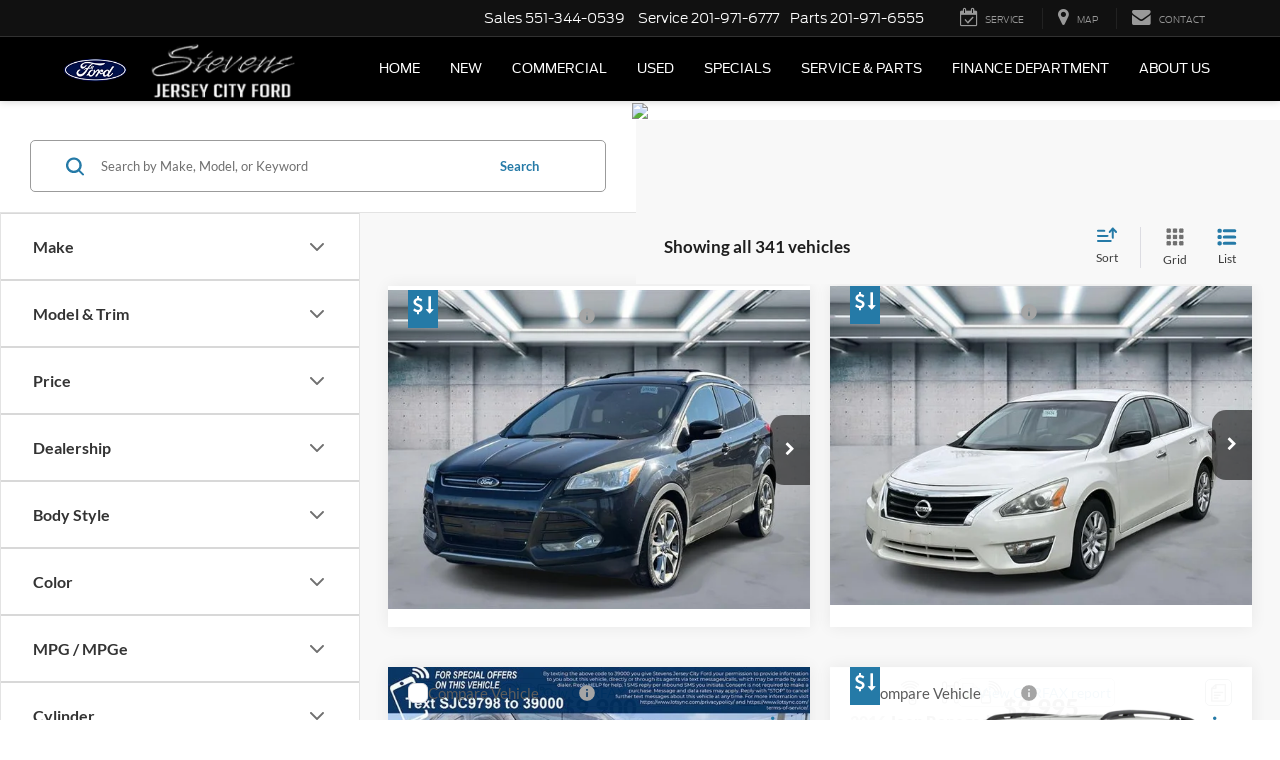

--- FILE ---
content_type: text/javascript
request_url: https://www.stevensjerseycityford.com/resources/leadbaa/js/dealerOnLeadsBundle.js?v=22.146.0+0.64748.f7674083162bec7e6c0dc01ed53184cfb4767046
body_size: 26824
content:
!function(){var e={89:function(e,t){"use strict";var a;Object.defineProperty(t,"__esModule",{value:!0}),t.Event=void 0,function(e){e.ClickToCall="click_to_call",e.CtaInteraction="cta_interaction",e.ElementConfiguration="element_configuration",e.ElementDisplay="element_display",e.FilterChange="filter_change",e.FilterSuccess="filter_success",e.FormEngagement="form_engagement",e.FormSubmission="form_submission",e.MediaInteraction="media_interaction",e.MenuInteraction="menu_interaction",e.NavInteraction="nav_interaction",e.SpecialOffer="special_offer"}(a||(t.Event=a={}))},115:function(e,t){"use strict";Object.defineProperty(t,"__esModule",{value:!0})},137:function(e,t){"use strict";Object.defineProperty(t,"__esModule",{value:!0})},168:function(e,t){"use strict";Object.defineProperty(t,"__esModule",{value:!0})},171:function(e,t){"use strict";Object.defineProperty(t,"__esModule",{value:!0})},209:function(e,t){"use strict";Object.defineProperty(t,"__esModule",{value:!0})},260:function(e,t){"use strict";Object.defineProperty(t,"__esModule",{value:!0})},345:function(e,t){"use strict";var a;Object.defineProperty(t,"__esModule",{value:!0}),t.FilterAction=void 0,function(e){e.Add="add",e.Remove="remove",e.Drag="drag",e.Text="text",e.Unknown="unknown"}(a||(t.FilterAction=a={}))},358:function(e,t){"use strict";Object.defineProperty(t,"__esModule",{value:!0})},429:function(e,t){"use strict";Object.defineProperty(t,"__esModule",{value:!0})},436:function(e){var t;t=function(e){"use strict";return function(){for(var t=[["Afghanistan","af","93"],["Albania","al","355"],["Algeria","dz","213"],["American Samoa","as","1",5,["684"]],["Andorra","ad","376"],["Angola","ao","244"],["Anguilla","ai","1",6,["264"]],["Antigua & Barbuda","ag","1",7,["268"]],["Argentina","ar","54"],["Armenia","am","374"],["Aruba","aw","297"],["Ascension Island","ac","247"],["Australia","au","61",0],["Austria","at","43"],["Azerbaijan","az","994"],["Bahamas","bs","1",8,["242"]],["Bahrain","bh","973"],["Bangladesh","bd","880"],["Barbados","bb","1",9,["246"]],["Belarus","by","375"],["Belgium","be","32"],["Belize","bz","501"],["Benin","bj","229"],["Bermuda","bm","1",10,["441"]],["Bhutan","bt","975"],["Bolivia","bo","591"],["Bosnia & Herzegovina","ba","387"],["Botswana","bw","267"],["Brazil","br","55"],["British Indian Ocean Territory","io","246"],["British Virgin Islands","vg","1",11,["284"]],["Brunei","bn","673"],["Bulgaria","bg","359"],["Burkina Faso","bf","226"],["Burundi","bi","257"],["Cambodia","kh","855"],["Cameroon","cm","237"],["Canada","ca","1",1,["204","226","236","249","250","263","289","306","343","354","365","367","368","382","387","403","416","418","428","431","437","438","450","584","468","474","506","514","519","548","579","581","584","587","604","613","639","647","672","683","705","709","742","753","778","780","782","807","819","825","867","873","902","905"]],["Cape Verde","cv","238"],["Caribbean Netherlands","bq","599",1,["3","4","7"]],["Cayman Islands","ky","1",12,["345"]],["Central African Republic","cf","236"],["Chad","td","235"],["Chile","cl","56"],["China","cn","86"],["Christmas Island","cx","61",2,["89164"]],["Cocos (Keeling) Islands","cc","61",1,["89162"]],["Colombia","co","57"],["Comoros","km","269"],["Congo - Brazzaville","cg","242"],["Congo - Kinshasa","cd","243"],["Cook Islands","ck","682"],["Costa Rica","cr","506"],["Côte d’Ivoire","ci","225"],["Croatia","hr","385"],["Cuba","cu","53"],["Curaçao","cw","599",0],["Cyprus","cy","357"],["Czech Republic","cz","420"],["Denmark","dk","45"],["Djibouti","dj","253"],["Dominica","dm","1",13,["767"]],["Dominican Republic","do","1",2,["809","829","849"]],["Ecuador","ec","593"],["Egypt","eg","20"],["El Salvador","sv","503"],["Equatorial Guinea","gq","240"],["Eritrea","er","291"],["Estonia","ee","372"],["Eswatini","sz","268"],["Ethiopia","et","251"],["Falkland Islands","fk","500"],["Faroe Islands","fo","298"],["Fiji","fj","679"],["Finland","fi","358",0],["France","fr","33"],["French Guiana","gf","594"],["French Polynesia","pf","689"],["Gabon","ga","241"],["Gambia","gm","220"],["Georgia","ge","995"],["Germany","de","49"],["Ghana","gh","233"],["Gibraltar","gi","350"],["Greece","gr","30"],["Greenland","gl","299"],["Grenada","gd","1",14,["473"]],["Guadeloupe","gp","590",0],["Guam","gu","1",15,["671"]],["Guatemala","gt","502"],["Guernsey","gg","44",1,["1481","7781","7839","7911"]],["Guinea","gn","224"],["Guinea-Bissau","gw","245"],["Guyana","gy","592"],["Haiti","ht","509"],["Honduras","hn","504"],["Hong Kong","hk","852"],["Hungary","hu","36"],["Iceland","is","354"],["India","in","91"],["Indonesia","id","62"],["Iran","ir","98"],["Iraq","iq","964"],["Ireland","ie","353"],["Isle of Man","im","44",2,["1624","74576","7524","7924","7624"]],["Israel","il","972"],["Italy","it","39",0],["Jamaica","jm","1",4,["876","658"]],["Japan","jp","81"],["Jersey","je","44",3,["1534","7509","7700","7797","7829","7937"]],["Jordan","jo","962"],["Kazakhstan","kz","7",1,["33","7"]],["Kenya","ke","254"],["Kiribati","ki","686"],["Kosovo","xk","383"],["Kuwait","kw","965"],["Kyrgyzstan","kg","996"],["Laos","la","856"],["Latvia","lv","371"],["Lebanon","lb","961"],["Lesotho","ls","266"],["Liberia","lr","231"],["Libya","ly","218"],["Liechtenstein","li","423"],["Lithuania","lt","370"],["Luxembourg","lu","352"],["Macau","mo","853"],["Madagascar","mg","261"],["Malawi","mw","265"],["Malaysia","my","60"],["Maldives","mv","960"],["Mali","ml","223"],["Malta","mt","356"],["Marshall Islands","mh","692"],["Martinique","mq","596"],["Mauritania","mr","222"],["Mauritius","mu","230"],["Mayotte","yt","262",1,["269","639"]],["Mexico","mx","52"],["Micronesia","fm","691"],["Moldova","md","373"],["Monaco","mc","377"],["Mongolia","mn","976"],["Montenegro","me","382"],["Montserrat","ms","1",16,["664"]],["Morocco","ma","212",0],["Mozambique","mz","258"],["Myanmar (Burma)","mm","95"],["Namibia","na","264"],["Nauru","nr","674"],["Nepal","np","977"],["Netherlands","nl","31"],["New Caledonia","nc","687"],["New Zealand","nz","64"],["Nicaragua","ni","505"],["Niger","ne","227"],["Nigeria","ng","234"],["Niue","nu","683"],["Norfolk Island","nf","672"],["North Korea","kp","850"],["North Macedonia","mk","389"],["Northern Mariana Islands","mp","1",17,["670"]],["Norway","no","47",0],["Oman","om","968"],["Pakistan","pk","92"],["Palau","pw","680"],["Palestine","ps","970"],["Panama","pa","507"],["Papua New Guinea","pg","675"],["Paraguay","py","595"],["Peru","pe","51"],["Philippines","ph","63"],["Poland","pl","48"],["Portugal","pt","351"],["Puerto Rico","pr","1",3,["787","939"]],["Qatar","qa","974"],["Réunion","re","262",0],["Romania","ro","40"],["Russia","ru","7",0],["Rwanda","rw","250"],["Samoa","ws","685"],["San Marino","sm","378"],["São Tomé & Príncipe","st","239"],["Saudi Arabia","sa","966"],["Senegal","sn","221"],["Serbia","rs","381"],["Seychelles","sc","248"],["Sierra Leone","sl","232"],["Singapore","sg","65"],["Sint Maarten","sx","1",21,["721"]],["Slovakia","sk","421"],["Slovenia","si","386"],["Solomon Islands","sb","677"],["Somalia","so","252"],["South Africa","za","27"],["South Korea","kr","82"],["South Sudan","ss","211"],["Spain","es","34"],["Sri Lanka","lk","94"],["St Barthélemy","bl","590",1],["St Helena","sh","290"],["St Kitts & Nevis","kn","1",18,["869"]],["St Lucia","lc","1",19,["758"]],["St Martin","mf","590",2],["St Pierre & Miquelon","pm","508"],["St Vincent & Grenadines","vc","1",20,["784"]],["Sudan","sd","249"],["Suriname","sr","597"],["Svalbard & Jan Mayen","sj","47",1,["79"]],["Sweden","se","46"],["Switzerland","ch","41"],["Syria","sy","963"],["Taiwan","tw","886"],["Tajikistan","tj","992"],["Tanzania","tz","255"],["Thailand","th","66"],["Timor-Leste","tl","670"],["Togo","tg","228"],["Tokelau","tk","690"],["Tonga","to","676"],["Trinidad & Tobago","tt","1",22,["868"]],["Tunisia","tn","216"],["Turkey","tr","90"],["Turkmenistan","tm","993"],["Turks & Caicos Islands","tc","1",23,["649"]],["Tuvalu","tv","688"],["Uganda","ug","256"],["Ukraine","ua","380"],["United Arab Emirates","ae","971"],["United Kingdom","gb","44",0],["United States","us","1",0],["Uruguay","uy","598"],["US Virgin Islands","vi","1",24,["340"]],["Uzbekistan","uz","998"],["Vanuatu","vu","678"],["Vatican City","va","39",1,["06698"]],["Venezuela","ve","58"],["Vietnam","vn","84"],["Wallis & Futuna","wf","681"],["Western Sahara","eh","212",1,["5288","5289"]],["Yemen","ye","967"],["Zambia","zm","260"],["Zimbabwe","zw","263"],["Åland Islands","ax","358",1,["18"]]],a=0;a<t.length;a++){var i=t[a];t[a]={name:i[0],iso2:i[1],dialCode:i[2],priority:i[3]||0,areaCodes:i[4]||null}}function n(e,t,a){return(t=r(t))in e?Object.defineProperty(e,t,{value:a,enumerable:!0,configurable:!0,writable:!0}):e[t]=a,e}function o(e,t){for(var a=0;a<t.length;a++){var i=t[a];i.enumerable=i.enumerable||!1,i.configurable=!0,"value"in i&&(i.writable=!0),Object.defineProperty(e,r(i.key),i)}}function r(t){var a=function(t){if("object"!=typeof t||null===t)return t;var a=t[Symbol.toPrimitive];if(a!==e){var i=a.call(t,"string");if("object"!=typeof i)return i;throw new TypeError("@@toPrimitive must return a primitive value.")}return String(t)}(t);return"symbol"==typeof a?a:String(a)}var s={getInstance:function(e){var t=e.getAttribute("data-intl-tel-input-id");return window.intlTelInputGlobals.instances[t]},instances:{},documentReady:function(){return"complete"===document.readyState}};"object"==typeof window&&(window.intlTelInputGlobals=s);var l=0,d={allowDropdown:!0,autoInsertDialCode:!1,autoPlaceholder:"polite",countrySearch:!1,customContainer:"",customPlaceholder:null,dropdownContainer:null,excludeCountries:[],fixDropdownWidth:!1,formatOnDisplay:!0,geoIpLookup:null,hiddenInput:"",initialCountry:"",localizedCountries:null,nationalMode:!0,onlyCountries:[],placeholderNumberType:"MOBILE",preferredCountries:["us","gb"],separateDialCode:!1,showFlags:!0,useFullscreenPopup:"undefined"!=typeof navigator&&"undefined"!=typeof window&&(/Android.+Mobile|webOS|iPhone|iPod|BlackBerry|IEMobile|Opera Mini/i.test(navigator.userAgent)||window.innerWidth<=500),utilsScript:""},c=["800","822","833","844","855","866","877","880","881","882","883","884","885","886","887","888","889"],u=function(e,t){for(var a=Object.keys(e),i=0;i<a.length;i++)t(a[i],e[a[i]])},h=function(e){u(window.intlTelInputGlobals.instances,function(t){window.intlTelInputGlobals.instances[t][e]()})},p=function(){function a(e,t){var i=this;!function(e,t){if(!(e instanceof t))throw new TypeError("Cannot call a class as a function")}(this,a),this.id=l++,this.telInput=e,this.activeItem=null,this.highlightedItem=null;var n=t||{};this.options={},u(d,function(e,t){i.options[e]=n.hasOwnProperty(e)?n[e]:t}),this.hadInitialPlaceholder=Boolean(e.getAttribute("placeholder"))}var i,r;return i=a,r=[{key:"_init",value:function(){var e=this;this.options.useFullscreenPopup&&(this.options.fixDropdownWidth=!1),this.options.countrySearch&&!this.options.useFullscreenPopup&&(this.options.fixDropdownWidth=!0),this.options.nationalMode&&(this.options.autoInsertDialCode=!1),this.options.separateDialCode&&(this.options.autoInsertDialCode=!1);var t=this.options.allowDropdown&&!this.options.separateDialCode;if(!this.options.showFlags&&t&&(this.options.showFlags=!0),this.options.useFullscreenPopup&&!this.options.dropdownContainer&&(this.options.dropdownContainer=document.body),this.isRTL=!!this.telInput.closest("[dir=rtl]"),"undefined"!=typeof Promise){var a=new Promise(function(t,a){e.resolveAutoCountryPromise=t,e.rejectAutoCountryPromise=a}),i=new Promise(function(t,a){e.resolveUtilsScriptPromise=t,e.rejectUtilsScriptPromise=a});this.promise=Promise.all([a,i])}else this.resolveAutoCountryPromise=this.rejectAutoCountryPromise=function(){},this.resolveUtilsScriptPromise=this.rejectUtilsScriptPromise=function(){};this.selectedCountryData={},this._processCountryData(),this._generateMarkup(),this._setInitialState(),this._initListeners(),this._initRequests()}},{key:"_processCountryData",value:function(){this._processAllCountries(),this._processCountryCodes(),this._processPreferredCountries(),this.options.localizedCountries&&this._translateCountriesByLocale(),(this.options.onlyCountries.length||this.options.localizedCountries)&&this.countries.sort(this._countryNameSort)}},{key:"_addCountryCode",value:function(t,a,i){a.length>this.countryCodeMaxLen&&(this.countryCodeMaxLen=a.length),this.countryCodes.hasOwnProperty(a)||(this.countryCodes[a]=[]);for(var n=0;n<this.countryCodes[a].length;n++)if(this.countryCodes[a][n]===t)return;var o=i!==e?i:this.countryCodes[a].length;this.countryCodes[a][o]=t}},{key:"_processAllCountries",value:function(){if(this.options.onlyCountries.length){var e=this.options.onlyCountries.map(function(e){return e.toLowerCase()});this.countries=t.filter(function(t){return e.indexOf(t.iso2)>-1})}else if(this.options.excludeCountries.length){var a=this.options.excludeCountries.map(function(e){return e.toLowerCase()});this.countries=t.filter(function(e){return-1===a.indexOf(e.iso2)})}else this.countries=t}},{key:"_translateCountriesByLocale",value:function(){for(var e=0;e<this.countries.length;e++){var t=this.countries[e].iso2.toLowerCase();this.options.localizedCountries.hasOwnProperty(t)&&(this.countries[e].name=this.options.localizedCountries[t])}}},{key:"_countryNameSort",value:function(e,t){return e.name<t.name?-1:e.name>t.name?1:0}},{key:"_processCountryCodes",value:function(){this.countryCodeMaxLen=0,this.dialCodes={},this.countryCodes={};for(var e=0;e<this.countries.length;e++){var t=this.countries[e];this.dialCodes[t.dialCode]||(this.dialCodes[t.dialCode]=!0),this._addCountryCode(t.iso2,t.dialCode,t.priority)}for(var a=0;a<this.countries.length;a++){var i=this.countries[a];if(i.areaCodes)for(var n=this.countryCodes[i.dialCode][0],o=0;o<i.areaCodes.length;o++){for(var r=i.areaCodes[o],s=1;s<r.length;s++){var l=i.dialCode+r.substr(0,s);this._addCountryCode(n,l),this._addCountryCode(i.iso2,l)}this._addCountryCode(i.iso2,i.dialCode+r)}}}},{key:"_processPreferredCountries",value:function(){this.preferredCountries=[];for(var e=0;e<this.options.preferredCountries.length;e++){var t=this.options.preferredCountries[e].toLowerCase(),a=this._getCountryData(t,!1,!0);a&&this.preferredCountries.push(a)}}},{key:"_createEl",value:function(e,t,a){var i=document.createElement(e);return t&&u(t,function(e,t){return i.setAttribute(e,t)}),a&&a.appendChild(i),i}},{key:"_generateMarkup",value:function(){this.telInput.classList.add("iti__tel-input"),this.telInput.hasAttribute("autocomplete")||this.telInput.form&&this.telInput.form.hasAttribute("autocomplete")||this.telInput.setAttribute("autocomplete","off");var e=this.options,t=e.allowDropdown,a=e.separateDialCode,i=e.showFlags,o=e.customContainer,r=e.hiddenInput,s=e.dropdownContainer,l=e.fixDropdownWidth,d=e.useFullscreenPopup,c=e.countrySearch,u="iti";t&&(u+=" iti--allow-dropdown"),a&&(u+=" iti--separate-dial-code"),i&&(u+=" iti--show-flags"),o&&(u+=" ".concat(o));var h=this._createEl("div",{class:u});this.telInput.parentNode.insertBefore(h,this.telInput);var p=t||i||a;if(p&&(this.flagsContainer=this._createEl("div",{class:"iti__flag-container"},h)),h.appendChild(this.telInput),p&&(this.selectedFlag=this._createEl("div",function(e){for(var t=1;t<arguments.length;t++){var a=null!=arguments[t]?Object(arguments[t]):{},i=Object.keys(a);"function"==typeof Object.getOwnPropertySymbols&&i.push.apply(i,Object.getOwnPropertySymbols(a).filter(function(e){return Object.getOwnPropertyDescriptor(a,e).enumerable})),i.forEach(function(t){n(e,t,a[t])})}return e}({class:"iti__selected-flag"},t&&{role:"combobox","aria-haspopup":"listbox","aria-controls":"iti-".concat(this.id,"__country-listbox"),"aria-expanded":"false","aria-label":"Telephone country code"}),this.flagsContainer)),i&&(this.selectedFlagInner=this._createEl("div",{class:"iti__flag"},this.selectedFlag)),this.selectedFlag&&this.telInput.disabled&&this.selectedFlag.setAttribute("aria-disabled","true"),a&&(this.selectedDialCode=this._createEl("div",{class:"iti__selected-dial-code"},this.selectedFlag)),t){this.telInput.disabled||this.selectedFlag.setAttribute("tabindex","0"),this.dropdownArrow=this._createEl("div",{class:"iti__arrow"},this.selectedFlag);var m=l?"":"iti--flexible-dropdown-width";if(this.dropdownContent=this._createEl("div",{class:"iti__dropdown-content iti__hide ".concat(m)}),c&&(this.searchInput=this._createEl("input",{type:"text",class:"iti__search-input",placeholder:"Search"},this.dropdownContent)),this.countryList=this._createEl("ul",{class:"iti__country-list",id:"iti-".concat(this.id,"__country-listbox"),role:"listbox","aria-label":"List of countries"},this.dropdownContent),this.preferredCountries.length&&!c&&(this._appendListItems(this.preferredCountries,"iti__preferred",!0),this._createEl("li",{class:"iti__divider","aria-hidden":"true"},this.countryList)),this._appendListItems(this.countries,"iti__standard"),s){var f="iti iti--container";d&&(f+=" iti--fullscreen-popup"),c&&(f+=" iti--country-search"),this.dropdown=this._createEl("div",{class:f}),this.dropdown.appendChild(this.dropdownContent)}else this.flagsContainer.appendChild(this.dropdownContent)}if(r){var v=r,g=this.telInput.getAttribute("name");if(g){var y=g.lastIndexOf("[");-1!==y&&(v="".concat(g.substr(0,y),"[").concat(v,"]"))}this.hiddenInput=this._createEl("input",{type:"hidden",name:v}),h.appendChild(this.hiddenInput)}}},{key:"_appendListItems",value:function(e,t,a){for(var i=0;i<e.length;i++){var n=e[i],o=a?"-preferred":"",r=this._createEl("li",{id:"iti-".concat(this.id,"__item-").concat(n.iso2).concat(o),class:"iti__country ".concat(t),tabindex:"-1",role:"option","data-dial-code":n.dialCode,"data-country-code":n.iso2,"aria-selected":"false"},this.countryList);n.node=r;var s="";this.options.showFlags&&(s+="<div class='iti__flag-box'><div class='iti__flag iti__".concat(n.iso2,"'></div></div>")),s+="<span class='iti__country-name'>".concat(n.name,"</span>"),s+="<span class='iti__dial-code'>+".concat(n.dialCode,"</span>"),r.insertAdjacentHTML("beforeend",s)}}},{key:"_setInitialState",value:function(){var e=this.telInput.getAttribute("value"),t=this.telInput.value,a=!e||"+"!==e.charAt(0)||t&&"+"===t.charAt(0)?t:e,i=this._getDialCode(a),n=this._isRegionlessNanp(a),o=this.options,r=o.initialCountry,s=o.autoInsertDialCode;i&&!n?this._updateFlagFromNumber(a):"auto"!==r&&(r&&this._getCountryData(r,!1,!0)?this._setFlag(r.toLowerCase()):i&&n?this._setFlag("us"):(this.defaultCountry=this.preferredCountries.length?this.preferredCountries[0].iso2:this.countries[0].iso2,a||this._setFlag(this.defaultCountry)),!a&&s&&(this.telInput.value="+".concat(this.selectedCountryData.dialCode))),a&&this._updateValFromNumber(a)}},{key:"_initListeners",value:function(){this._initKeyListeners(),this.options.autoInsertDialCode&&this._initBlurListeners(),this.options.allowDropdown&&this._initDropdownListeners(),this.hiddenInput&&this._initHiddenInputListener()}},{key:"_initHiddenInputListener",value:function(){var e=this;this._handleHiddenInputSubmit=function(){e.hiddenInput.value=e.getNumber()},this.telInput.form&&this.telInput.form.addEventListener("submit",this._handleHiddenInputSubmit)}},{key:"_getClosestLabel",value:function(){for(var e=this.telInput;e&&"LABEL"!==e.tagName;)e=e.parentNode;return e}},{key:"_initDropdownListeners",value:function(){var e=this;this._handleLabelClick=function(t){e.dropdownContent.classList.contains("iti__hide")?e.telInput.focus():t.preventDefault()};var t=this._getClosestLabel();t&&t.addEventListener("click",this._handleLabelClick),this._handleClickSelectedFlag=function(){!e.dropdownContent.classList.contains("iti__hide")||e.telInput.disabled||e.telInput.readOnly||e._showDropdown()},this.selectedFlag.addEventListener("click",this._handleClickSelectedFlag),this._handleFlagsContainerKeydown=function(t){e.dropdownContent.classList.contains("iti__hide")&&["ArrowUp","ArrowDown"," ","Enter"].includes(t.key)&&(t.preventDefault(),t.stopPropagation(),e._showDropdown()),"Tab"===t.key&&e._closeDropdown()},this.flagsContainer.addEventListener("keydown",this._handleFlagsContainerKeydown)}},{key:"_initRequests",value:function(){var e=this;this.options.utilsScript&&!window.intlTelInputUtils?window.intlTelInputGlobals.documentReady()?window.intlTelInputGlobals.loadUtils(this.options.utilsScript):window.addEventListener("load",function(){window.intlTelInputGlobals.loadUtils(e.options.utilsScript)}):this.resolveUtilsScriptPromise(),"auto"===this.options.initialCountry?this._loadAutoCountry():this.resolveAutoCountryPromise()}},{key:"_loadAutoCountry",value:function(){window.intlTelInputGlobals.autoCountry?this.handleAutoCountry():window.intlTelInputGlobals.startedLoadingAutoCountry||(window.intlTelInputGlobals.startedLoadingAutoCountry=!0,"function"==typeof this.options.geoIpLookup&&this.options.geoIpLookup(function(e){window.intlTelInputGlobals.autoCountry=e.toLowerCase(),setTimeout(function(){return h("handleAutoCountry")})},function(){return h("rejectAutoCountryPromise")}))}},{key:"_initKeyListeners",value:function(){var e=this;this._handleKeyupEvent=function(){e._updateFlagFromNumber(e.telInput.value)&&e._triggerCountryChange()},this.telInput.addEventListener("keyup",this._handleKeyupEvent),this._handleClipboardEvent=function(){setTimeout(e._handleKeyupEvent)},this.telInput.addEventListener("cut",this._handleClipboardEvent),this.telInput.addEventListener("paste",this._handleClipboardEvent)}},{key:"_cap",value:function(e){var t=this.telInput.getAttribute("maxlength");return t&&e.length>t?e.substr(0,t):e}},{key:"_initBlurListeners",value:function(){var e=this;this._handleSubmitOrBlurEvent=function(){e._removeEmptyDialCode()},this.telInput.form&&this.telInput.form.addEventListener("submit",this._handleSubmitOrBlurEvent),this.telInput.addEventListener("blur",this._handleSubmitOrBlurEvent)}},{key:"_removeEmptyDialCode",value:function(){if("+"===this.telInput.value.charAt(0)){var e=this._getNumeric(this.telInput.value);e&&this.selectedCountryData.dialCode!==e||(this.telInput.value="")}}},{key:"_getNumeric",value:function(e){return e.replace(/\D/g,"")}},{key:"_trigger",value:function(e){var t=document.createEvent("Event");t.initEvent(e,!0,!0),this.telInput.dispatchEvent(t)}},{key:"_showDropdown",value:function(){this.options.fixDropdownWidth&&(this.dropdownContent.style.width="".concat(this.telInput.offsetWidth,"px")),this.dropdownContent.classList.remove("iti__hide"),this.selectedFlag.setAttribute("aria-expanded","true"),this._setDropdownPosition(),this.options.countrySearch?(this._highlightListItem(this.countryList.firstElementChild,!1),this.searchInput.focus()):this.activeItem&&(this._highlightListItem(this.activeItem,!1),this._scrollTo(this.activeItem,!0)),this._bindDropdownListeners(),this.dropdownArrow.classList.add("iti__arrow--up"),this._trigger("open:countrydropdown")}},{key:"_toggleClass",value:function(e,t,a){a&&!e.classList.contains(t)?e.classList.add(t):!a&&e.classList.contains(t)&&e.classList.remove(t)}},{key:"_setDropdownPosition",value:function(){var e=this;if(this.options.dropdownContainer&&this.options.dropdownContainer.appendChild(this.dropdown),!this.options.useFullscreenPopup){var t=this.telInput.getBoundingClientRect(),a=window.pageYOffset||document.documentElement.scrollTop,i=t.top+a,n=this.dropdownContent.offsetHeight,o=i+this.telInput.offsetHeight+n<a+window.innerHeight,r=i-n>a,s=!this.options.countrySearch&&!o&&r;if(this._toggleClass(this.dropdownContent,"iti__dropdown-content--dropup",s),this.options.dropdownContainer){var l=s?0:this.telInput.offsetHeight;this.dropdown.style.top="".concat(i+l,"px"),this.dropdown.style.left="".concat(t.left+document.body.scrollLeft,"px"),this._handleWindowScroll=function(){return e._closeDropdown()},window.addEventListener("scroll",this._handleWindowScroll)}}}},{key:"_getClosestListItem",value:function(e){for(var t=e;t&&t!==this.countryList&&!t.classList.contains("iti__country");)t=t.parentNode;return t===this.countryList?null:t}},{key:"_bindDropdownListeners",value:function(){var e=this;this._handleMouseoverCountryList=function(t){var a=e._getClosestListItem(t.target);a&&e._highlightListItem(a,!1)},this.countryList.addEventListener("mouseover",this._handleMouseoverCountryList),this._handleClickCountryList=function(t){var a=e._getClosestListItem(t.target);a&&e._selectListItem(a)},this.countryList.addEventListener("click",this._handleClickCountryList);var t=!0;this._handleClickOffToClose=function(){t||e._closeDropdown(),t=!1},document.documentElement.addEventListener("click",this._handleClickOffToClose);var a="",i=null;if(this._handleKeydownOnDropdown=function(t){["ArrowUp","ArrowDown","Enter","Escape"].includes(t.key)&&(t.preventDefault(),t.stopPropagation(),"ArrowUp"===t.key||"ArrowDown"===t.key?e._handleUpDownKey(t.key):"Enter"===t.key?e._handleEnterKey():"Escape"===t.key&&e._closeDropdown()),!e.options.countrySearch&&/^[a-zA-ZÀ-ÿа-яА-Я ]$/.test(t.key)&&(t.stopPropagation(),i&&clearTimeout(i),a+=t.key.toLowerCase(),e._searchForCountry(a),i=setTimeout(function(){a=""},1e3))},document.addEventListener("keydown",this._handleKeydownOnDropdown),this.options.countrySearch){var n=null;this._handleSearchChange=function(){n&&clearTimeout(n),n=setTimeout(function(){var t;(t=e.searchInput.value.trim())?e._filterCountries(t.toLowerCase()):e._filterCountries(null,!0),n=null},100)},this.searchInput.addEventListener("input",this._handleSearchChange),this.searchInput.addEventListener("click",function(e){return e.stopPropagation()})}}},{key:"_filterCountries",value:function(t){var a=arguments.length>1&&arguments[1]!==e&&arguments[1],i=!0;this.countryList.innerHTML="";for(var n=0;n<this.countries.length;n++){var o=this.countries[n],r=o.name.toLowerCase(),s="+".concat(o.dialCode);(a||r.includes(t)||s.includes(t))&&(this.countryList.appendChild(o.node),i&&(this._highlightListItem(o.node,!1),i=!1))}}},{key:"_handleUpDownKey",value:function(e){var t="ArrowUp"===e?this.highlightedItem.previousElementSibling:this.highlightedItem.nextElementSibling;if(t?t.classList.contains("iti__divider")&&(t="ArrowUp"===e?t.previousElementSibling:t.nextElementSibling):this.countryList.childElementCount>1&&(t="ArrowUp"===e?this.countryList.lastElementChild:this.countryList.firstElementChild),t){var a=!this.options.countrySearch;this._highlightListItem(t,a),this.options.countrySearch&&this._scrollTo(t,!1)}}},{key:"_handleEnterKey",value:function(){this.highlightedItem&&this._selectListItem(this.highlightedItem)}},{key:"_searchForCountry",value:function(e){for(var t=0;t<this.countries.length;t++)if(this._startsWith(this.countries[t].name,e)){var a=this.countries[t].node;this._highlightListItem(a,!1),this._scrollTo(a,!0);break}}},{key:"_startsWith",value:function(e,t){return e.substr(0,t.length).toLowerCase()===t}},{key:"_updateValFromNumber",value:function(e){var t=e;if(this.options.formatOnDisplay&&window.intlTelInputUtils&&this.selectedCountryData){var a=this.options.nationalMode||"+"!==t.charAt(0)&&!this.options.separateDialCode,i=intlTelInputUtils.numberFormat,n=i.NATIONAL,o=i.INTERNATIONAL,r=a?n:o;t=intlTelInputUtils.formatNumber(t,this.selectedCountryData.iso2,r)}t=this._beforeSetNumber(t),this.telInput.value=t}},{key:"_updateFlagFromNumber",value:function(e){var t=e.indexOf("+"),a=t?e.substring(t):e,i=this.selectedCountryData.dialCode;a&&"1"===i&&"+"!==a.charAt(0)&&("1"!==a.charAt(0)&&(a="1".concat(a)),a="+".concat(a)),this.options.separateDialCode&&i&&"+"!==a.charAt(0)&&(a="+".concat(i).concat(a));var n=this._getDialCode(a,!0),o=this._getNumeric(a),r=null;if(n){var s=this.countryCodes[this._getNumeric(n)],l=-1!==s.indexOf(this.selectedCountryData.iso2)&&o.length<=n.length-1;if(!("1"===i&&this._isRegionlessNanp(o)||l))for(var d=0;d<s.length;d++)if(s[d]){r=s[d];break}}else"+"===a.charAt(0)&&o.length?r="":a&&"+"!==a||(r=this.defaultCountry);return null!==r&&this._setFlag(r)}},{key:"_isRegionlessNanp",value:function(e){var t=this._getNumeric(e);if("1"===t.charAt(0)){var a=t.substr(1,3);return-1!==c.indexOf(a)}return!1}},{key:"_highlightListItem",value:function(e,t){var a=this.highlightedItem;a&&a.classList.remove("iti__highlight"),this.highlightedItem=e,this.highlightedItem.classList.add("iti__highlight"),this.selectedFlag.setAttribute("aria-activedescendant",e.getAttribute("id")),t&&this.highlightedItem.focus()}},{key:"_getCountryData",value:function(e,a,i){for(var n=a?t:this.countries,o=0;o<n.length;o++)if(n[o].iso2===e)return n[o];if(i)return null;throw new Error("No country data for '".concat(e,"'"))}},{key:"_setFlag",value:function(e){var t=this.options,a=t.allowDropdown,i=t.separateDialCode,n=t.showFlags,o=this.selectedCountryData.iso2?this.selectedCountryData:{};if(this.selectedCountryData=e?this._getCountryData(e,!1,!1):{},this.selectedCountryData.iso2&&(this.defaultCountry=this.selectedCountryData.iso2),n&&this.selectedFlagInner.setAttribute("class","iti__flag iti__".concat(e)),this._setSelectedCountryFlagTitleAttribute(e,i),i){var r=this.selectedCountryData.dialCode?"+".concat(this.selectedCountryData.dialCode):"";this.selectedDialCode.innerHTML=r;var s=this.selectedFlag.offsetWidth||this._getHiddenSelectedFlagWidth();this.isRTL?this.telInput.style.paddingRight="".concat(s+6,"px"):this.telInput.style.paddingLeft="".concat(s+6,"px")}if(this._updatePlaceholder(),a){var l=this.activeItem;if(l&&(l.classList.remove("iti__active"),l.setAttribute("aria-selected","false")),e){var d=this.countryList.querySelector("#iti-".concat(this.id,"__item-").concat(e,"-preferred"))||this.countryList.querySelector("#iti-".concat(this.id,"__item-").concat(e));d.setAttribute("aria-selected","true"),d.classList.add("iti__active"),this.activeItem=d}}return o.iso2!==e}},{key:"_setSelectedCountryFlagTitleAttribute",value:function(e,t){var a;this.selectedFlag&&(a=e&&!t?"".concat(this.selectedCountryData.name,": +").concat(this.selectedCountryData.dialCode):e?this.selectedCountryData.name:"Unknown",this.selectedFlag.setAttribute("title",a))}},{key:"_getHiddenSelectedFlagWidth",value:function(){var e=this.telInput.parentNode.cloneNode();e.style.visibility="hidden",document.body.appendChild(e);var t=this.flagsContainer.cloneNode();e.appendChild(t);var a=this.selectedFlag.cloneNode(!0);t.appendChild(a);var i=a.offsetWidth;return e.parentNode.removeChild(e),i}},{key:"_updatePlaceholder",value:function(){var e="aggressive"===this.options.autoPlaceholder||!this.hadInitialPlaceholder&&"polite"===this.options.autoPlaceholder;if(window.intlTelInputUtils&&e){var t=intlTelInputUtils.numberType[this.options.placeholderNumberType],a=this.selectedCountryData.iso2?intlTelInputUtils.getExampleNumber(this.selectedCountryData.iso2,this.options.nationalMode,t):"";a=this._beforeSetNumber(a),"function"==typeof this.options.customPlaceholder&&(a=this.options.customPlaceholder(a,this.selectedCountryData)),this.telInput.setAttribute("placeholder",a)}}},{key:"_selectListItem",value:function(e){var t=this._setFlag(e.getAttribute("data-country-code"));this._closeDropdown(),this._updateDialCode(e.getAttribute("data-dial-code")),this.telInput.focus();var a=this.telInput.value.length;this.telInput.setSelectionRange(a,a),t&&this._triggerCountryChange()}},{key:"_closeDropdown",value:function(){this.dropdownContent.classList.add("iti__hide"),this.selectedFlag.setAttribute("aria-expanded","false"),this.selectedFlag.removeAttribute("aria-activedescendant"),this.dropdownArrow.classList.remove("iti__arrow--up"),document.removeEventListener("keydown",this._handleKeydownOnDropdown),this.options.countrySearch&&this.searchInput.removeEventListener("input",this._handleSearchChange),document.documentElement.removeEventListener("click",this._handleClickOffToClose),this.countryList.removeEventListener("mouseover",this._handleMouseoverCountryList),this.countryList.removeEventListener("click",this._handleClickCountryList),this.options.dropdownContainer&&(this.options.useFullscreenPopup||window.removeEventListener("scroll",this._handleWindowScroll),this.dropdown.parentNode&&this.dropdown.parentNode.removeChild(this.dropdown)),this._trigger("close:countrydropdown")}},{key:"_scrollTo",value:function(e,t){var a=this.dropdownContent,i=window.pageYOffset||document.documentElement.scrollTop,n=a.offsetHeight,o=a.getBoundingClientRect().top+i,r=o+n,s=e.offsetHeight,l=e.getBoundingClientRect().top+i,d=l+s,c=l-o+a.scrollTop,u=n/2-s/2;if(l<o)t&&(c-=u),a.scrollTop=c;else if(d>r){t&&(c+=u);var h=n-s;a.scrollTop=c-h}}},{key:"_updateDialCode",value:function(e){var t,a=this.telInput.value,i="+".concat(e);if("+"===a.charAt(0)){var n=this._getDialCode(a);t=n?a.replace(n,i):i,this.telInput.value=t}else this.options.autoInsertDialCode&&(t=a?i+a:i,this.telInput.value=t)}},{key:"_getDialCode",value:function(e,t){var a="";if("+"===e.charAt(0))for(var i="",n=0;n<e.length;n++){var o=e.charAt(n);if(!isNaN(parseInt(o,10))){if(i+=o,t)this.countryCodes[i]&&(a=e.substr(0,n+1));else if(this.dialCodes[i]){a=e.substr(0,n+1);break}if(i.length===this.countryCodeMaxLen)break}}return a}},{key:"_getFullNumber",value:function(){var e=this.telInput.value.trim(),t=this.selectedCountryData.dialCode,a=this._getNumeric(e);return(this.options.separateDialCode&&"+"!==e.charAt(0)&&t&&a?"+".concat(t):"")+e}},{key:"_beforeSetNumber",value:function(e){var t=e;if(this.options.separateDialCode){var a=this._getDialCode(t);if(a){var i=" "===t[(a="+".concat(this.selectedCountryData.dialCode)).length]||"-"===t[a.length]?a.length+1:a.length;t=t.substr(i)}}return this._cap(t)}},{key:"_triggerCountryChange",value:function(){this._trigger("countrychange")}},{key:"handleAutoCountry",value:function(){"auto"===this.options.initialCountry&&(this.defaultCountry=window.intlTelInputGlobals.autoCountry,this.telInput.value||this.setCountry(this.defaultCountry),this.resolveAutoCountryPromise())}},{key:"handleUtils",value:function(){window.intlTelInputUtils&&(this.telInput.value&&this._updateValFromNumber(this.telInput.value),this._updatePlaceholder()),this.resolveUtilsScriptPromise()}},{key:"destroy",value:function(){var e=this.telInput.form;if(this.options.allowDropdown){this._closeDropdown(),this.selectedFlag.removeEventListener("click",this._handleClickSelectedFlag),this.flagsContainer.removeEventListener("keydown",this._handleFlagsContainerKeydown);var t=this._getClosestLabel();t&&t.removeEventListener("click",this._handleLabelClick)}this.hiddenInput&&e&&e.removeEventListener("submit",this._handleHiddenInputSubmit),this.options.autoInsertDialCode&&(e&&e.removeEventListener("submit",this._handleSubmitOrBlurEvent),this.telInput.removeEventListener("blur",this._handleSubmitOrBlurEvent)),this.telInput.removeEventListener("keyup",this._handleKeyupEvent),this.telInput.removeEventListener("cut",this._handleClipboardEvent),this.telInput.removeEventListener("paste",this._handleClipboardEvent),this.telInput.removeAttribute("data-intl-tel-input-id");var a=this.telInput.parentNode;a.parentNode.insertBefore(this.telInput,a),a.parentNode.removeChild(a),delete window.intlTelInputGlobals.instances[this.id]}},{key:"getExtension",value:function(){return window.intlTelInputUtils?intlTelInputUtils.getExtension(this._getFullNumber(),this.selectedCountryData.iso2):""}},{key:"getNumber",value:function(e){if(window.intlTelInputUtils){var t=this.selectedCountryData.iso2;return intlTelInputUtils.formatNumber(this._getFullNumber(),t,e)}return""}},{key:"getNumberType",value:function(){return window.intlTelInputUtils?intlTelInputUtils.getNumberType(this._getFullNumber(),this.selectedCountryData.iso2):-99}},{key:"getSelectedCountryData",value:function(){return this.selectedCountryData}},{key:"getValidationError",value:function(){if(window.intlTelInputUtils){var e=this.selectedCountryData.iso2;return intlTelInputUtils.getValidationError(this._getFullNumber(),e)}return-99}},{key:"isValidNumber",value:function(){var e=this._getFullNumber().trim();return window.intlTelInputUtils?intlTelInputUtils.isValidNumber(e,this.selectedCountryData.iso2):null}},{key:"isPossibleNumber",value:function(){var e=this._getFullNumber().trim();return window.intlTelInputUtils?intlTelInputUtils.isPossibleNumber(e,this.selectedCountryData.iso2):null}},{key:"setCountry",value:function(e){var t=e.toLowerCase();this.selectedCountryData.iso2!==t&&(this._setFlag(t),this._updateDialCode(this.selectedCountryData.dialCode),this._triggerCountryChange())}},{key:"setNumber",value:function(e){var t=this._updateFlagFromNumber(e);this._updateValFromNumber(e),t&&this._triggerCountryChange()}},{key:"setPlaceholderNumberType",value:function(e){this.options.placeholderNumberType=e,this._updatePlaceholder()}}],r&&o(i.prototype,r),Object.defineProperty(i,"prototype",{writable:!1}),a}();s.getCountryData=function(){return t};var m=function(e,t,a){var i=document.createElement("script");i.onload=function(){h("handleUtils"),t&&t()},i.onerror=function(){h("rejectUtilsScriptPromise"),a&&a()},i.className="iti-load-utils",i.async=!0,i.src=e,document.body.appendChild(i)};return s.loadUtils=function(e){if(!window.intlTelInputUtils&&!window.intlTelInputGlobals.startedLoadingUtilsScript){if(window.intlTelInputGlobals.startedLoadingUtilsScript=!0,"undefined"!=typeof Promise)return new Promise(function(t,a){return m(e,t,a)});m(e)}return null},s.defaults=d,s.version="18.5.3",function(e,t){var a=new p(e,t);return a._init(),e.setAttribute("data-intl-tel-input-id",a.id),window.intlTelInputGlobals.instances[a.id]=a,a}}()},e.exports?e.exports=t():window.intlTelInput=t()},603:function(e,t,a){e.exports=a(436)},629:function(e,t){"use strict";Object.defineProperty(t,"__esModule",{value:!0})},656:function(e,t){"use strict";Object.defineProperty(t,"__esModule",{value:!0})},657:function(e,t){"use strict";Object.defineProperty(t,"__esModule",{value:!0})},742:function(e,t){"use strict";Object.defineProperty(t,"__esModule",{value:!0})},775:function(e,t){"use strict";var a;Object.defineProperty(t,"__esModule",{value:!0}),t.FormField=void 0,function(e){e.phone="phone",e.email="email"}(a||(t.FormField=a={}))},848:function(e,t){"use strict";Object.defineProperty(t,"__esModule",{value:!0})},896:function(e,t,a){"use strict";var i=this&&this.__createBinding||(Object.create?function(e,t,a,i){void 0===i&&(i=a);var n=Object.getOwnPropertyDescriptor(t,a);n&&!("get"in n?!t.__esModule:n.writable||n.configurable)||(n={enumerable:!0,get:function(){return t[a]}}),Object.defineProperty(e,i,n)}:function(e,t,a,i){void 0===i&&(i=a),e[i]=t[a]}),n=this&&this.__exportStar||function(e,t){for(var a in e)"default"===a||Object.prototype.hasOwnProperty.call(t,a)||i(t,e,a)};Object.defineProperty(t,"__esModule",{value:!0}),n(a(429),t),n(a(848),t),n(a(656),t),n(a(168),t),n(a(980),t),n(a(209),t),n(a(260),t),n(a(171),t),n(a(115),t),n(a(657),t),n(a(358),t),n(a(137),t),n(a(629),t),n(a(742),t),n(a(775),t),n(a(345),t),n(a(89),t)},980:function(e,t){"use strict";Object.defineProperty(t,"__esModule",{value:!0})}},t={};function a(i){var n=t[i];if(void 0!==n)return n.exports;var o=t[i]={exports:{}};return e[i].call(o.exports,o,o.exports,a),o.exports}a.n=function(e){var t=e&&e.__esModule?function(){return e.default}:function(){return e};return a.d(t,{a:t}),t},a.d=function(e,t){for(var i in t)a.o(t,i)&&!a.o(e,i)&&Object.defineProperty(e,i,{enumerable:!0,get:t[i]})},a.o=function(e,t){return Object.prototype.hasOwnProperty.call(e,t)},function(){"use strict";var e=a(603),t=a.n(e),i=function(e,t,a,i){return new(a||(a=Promise))(function(n,o){function r(e){try{l(i.next(e))}catch(e){o(e)}}function s(e){try{l(i.throw(e))}catch(e){o(e)}}function l(e){var t;e.done?n(e.value):(t=e.value,t instanceof a?t:new a(function(e){e(t)})).then(r,s)}l((i=i.apply(e,t||[])).next())})};class n{}n.storageKey="fca-email-hash",n.hashAndStoreEmail=e=>i(void 0,void 0,void 0,function*(){if(!sessionStorage.getItem(n.storageKey)){const t=yield n.shaHash(e);t&&sessionStorage.setItem(n.storageKey,t)}}),n.retrieveEmailHash=e=>{const t=sessionStorage.getItem(n.storageKey);t&&(e.hashedEmail=t,sessionStorage.removeItem(n.storageKey))},n.shaHash=e=>i(void 0,void 0,void 0,function*(){const t=(new TextEncoder).encode(e),a=yield crypto.subtle.digest("SHA-256",t);return Array.from(new Uint8Array(a)).map(e=>e.toString(16).padStart(2,"0")).join("")});class o{static isRequired(e){return $(e).prop("required")}static log(e){try{console.log("DealeronLead: "+e)}catch(e){}}static getFieldsSelector(e,t){return"#"+e+" ["+("file"==t?"":"data-dlron-")+"type='"+t+"']"}static addValidationMethod(e,t,a){$.validator.addMethod(e,t,a)}}class r{static createPhoneValidation(e,t,a){o.addValidationMethod("phoneNanpValid",(t,a)=>{var i;const n=null===(i=e.intlTelInputGlobals)||void 0===i?void 0:i.getInstance(a);switch(n?n.getSelectedCountryData().iso2.toLowerCase():""){case"cl":var r=new RegExp(/^\d{6,11}$/);return""===(c=t&&t.toString().replace(/\s+/g,"").replace(/_+/g,""))&&!o.isRequired(a)||r.test(c);case"pe":var s=new RegExp(/^\d{7,11}$/);return""===(c=t&&t.toString().replace(/\s+/g,"").replace(/_+/g,""))&&!o.isRequired(a)||s.test(c);case"br":var l=new RegExp(/^\d{10,11}$/);return""===(c=t&&t.toString().replace(/\s+/g,"").replace(/_+/g,"").replace(/-+/g,"").replace(/[(|)]+/g,""))&&!o.isRequired(a)||l.test(c);case"ec":var d=new RegExp(/^\(\d{2,4}\)\d{4}-\d{4}$/);return""===(c=t&&t.toString().replace(/\s+/g,"").replace(/_+/g,""))&&!window.DealeronLead.isRequired(a)||d.test(c);case"py":var c,u=new RegExp(/^\d{3}-\d{3,6}$/);return""===(c=t&&t.toString().replace(/\s+/g,"").replace(/_+/g,""))&&!window.DealeronLead.isRequired(a)||u.test(c);default:var h=new RegExp(/^\(\d{3}\)( )(\d{3})(-)(\d{4})( x[_\d]{1,5})?$/),p=new RegExp(/^\(?\d{3}\)?( )?(\d{3})(-)?(\d{4})(\s?x?[_\d]{1,5})?$/),m=new RegExp(/^(\d{2})( )?(\d{4})( )?(\d{4})$/),f=new RegExp(/^(\d{1,3})(-)?(\d{3})(-)?(\d{4})$/);return!(""!==t&&"(___) ___-____ x_____"!=t&&"__ ____ ____"!=t||o.isRequired(a))||h.test(t)||p.test(t)||m.test(t)||f.test(t)}},t[a].phoneFormat)}static createPhoneShortValidation(e,t,a){o.addValidationMethod("phoneShortNanpValid",(t,a)=>{var i;const n=null===(i=e.intlTelInputGlobals)||void 0===i?void 0:i.getInstance(a);switch(n?n.getSelectedCountryData().iso2.toLowerCase():""){case"cl":var r=new RegExp(/^\d{6,11}$/);return""===(s=t&&t.toString().replace(/\s+/g,"").replace(/_+/g,""))&&!o.isRequired(a)||r.test(s);case"pe":var s,l=new RegExp(/^\d{7,11}$/);return""===(s=t&&t.toString().replace(/\s+/g,"").replace(/_+/g,""))&&!o.isRequired(a)||l.test(s);default:var d=new RegExp(/^\(\d{3}\)( )(\d{3})(-)(\d{4})$/),c=new RegExp(/^\(?\d{3}\)?( )?(\d{3})(-)?(\d{4})$/),u=new RegExp(/^(\d{2})( )?(\d{4})( )?(\d{4})$/),h=new RegExp(/^(\d{1,3})(-)?(\d{3})(-)?(\d{4})$/);return!(""!==t&&"(___) ___-____"!=t&&"__ ____ ____"!=t||o.isRequired(a))||d.test(t)||c.test(t)||u.test(t)||h.test(t)}},t[a].phoneShortFormat)}static createPhoneTypeValidation(e,t){o.addValidationMethod("phoneTypeValid",(e,t)=>{if(o.isRequired(t)&&!e)return!1;const a=document.querySelector("[data-dlron-type='phone']");return!a||!a.value||""!==e},e[t].phoneTypeRequired)}static getPhoneFormat(e,t){switch(t=t||""){case"mx":return"12 3456 7890";case"co":return"123-456-7890";case"cl":return"955 582 857";case"br":return["(12) 3456-7890","(12) 34567-8900"];case"ec":return["(12) 1234-1234","(123) 1234-1234","(1234) 1234-1234"];case"py":return["123-123","123-1234","123-12345","123-123456"];default:return e?"(123) 456-7890":"(123) 456-7890 x5555"}}static getPhoneMask(e,t){switch(t=t||""){case"mx":return"99 9999 9999";case"co":return"999-999-9999";case"cl":return"999 999[ 999 99]";case"br":return["(99) 9999-9999","(99) 99999-9999"];case"ec":return["(99) 9999-9999","(999) 9999-9999","(9999) 9999-9999"];case"py":return["999-999","999-9999","999-99999","999-999999"];default:return e?"(999) 999-9999":["(999) 999-9999[ x99999]","(999) 999-9999"]}}}class s{static createNameValidation(e,t){o.addValidationMethod("nameValid",(e,t)=>{if(""!==e||o.isRequired(t)){const t=new RegExp(/^[\p{L} ,.'-]*$/,"ui");return"First Name"!=e&&"Last Name"!=e&&t.test(e)}return!0},e[t].nameLetters)}static createEmailValidation(e,t){o.addValidationMethod("emailValid",(e,t)=>{const a=new RegExp(/^(("[\w-\s]+")|([\w-]+(?:\.[\w-]+)*)|("[\w-\s]+")([\w-]+(?:\.[\w-]+)*))(@((?:[\w-]+\.)*\w[\w-]{0,66})\.([a-z]{2,6}(?:\.[a-z]{2})?)$)|(@\[?((25[0-5]\.|2[0-4][0-9]\.|1[0-9]{2}\.|[0-9]{1,2}\.))((25[0-5]|2[0-4][0-9]|1[0-9]{2}|[0-9]{1,2})\.){2}(25[0-5]|2[0-4][0-9]|1[0-9]{2}|[0-9]{1,2})\]?$)/i);return!new RegExp(/^test\d+@gmail\.com$/i).test(e)&&(""===e&&!o.isRequired(t)||a.test(e))},e[t].emailFormat)}static createZipcodeValidation(e,t,a){switch(t){case a.enUS:case a.esUS:case a.esMX:case a.esPE:case a.esCO:case a.esCL:o.addValidationMethod("zipcodeUSValid",(e,t)=>{const a=new RegExp(/^\d{5}([-](_{4}|\d{4}))?$/);return!(""!==e&&"_____-____"!=e||o.isRequired(t))||!!a.test(e)},e[t].zipFormat);break;case a.esEC:case a.esPY:o.addValidationMethod("zipcodeECPYValid",(e,t)=>{const a=new RegExp(/^\d{6}([-](_{5}|\d{5}))?$/);return!(""!==e&&"_____-____"!=e||o.isRequired(t))||!!a.test(e)},e[t].zipFormat);break;case a.ptBR:o.addValidationMethod("zipcodeBRValid",(e,t)=>{const a=new RegExp(/^\d{5}-?\d{3}$/);return!(""!==e&&"_____-___"!=e||o.isRequired(t))||!!a.test(e)},e[t].zipFormat);break;case a.enCA:o.addValidationMethod("zipcodeCAValid",(e,t)=>{const a=new RegExp(/^[a-zA-Z]\d[a-zA-Z] \d[a-zA-Z]\d$/);return!(""!==e&&"___ ___"!=e||o.isRequired(t))||!!a.test(e)},e[t].zipFormat)}}static createVinValidation(e,t){o.addValidationMethod("vinValid",(e,t)=>{const a=new RegExp(/^([ABCDEFGHJKLMNPRSTUVWXYZabcdefghjklmnprstuvwxyz]|[0-9]){17}$/);return""===e&&!o.isRequired(t)||a.test(e)},e[t].vinFormat)}static createStateValidation(e,t,a,i){switch(t){case a.enUS:case a.esUS:case a.esCL:o.addValidationMethod("stateValid",(e,t)=>!(""!==e&&"__"!==e||o.isRequired(t))||$.inArray(e.toUpperCase(),i.states)>-1,e[t].stateExist);break;case a.enCA:o.addValidationMethod("provinceValid",(e,t)=>!(""!==e&&"__"!==e||o.isRequired(t))||$.inArray(e.toUpperCase(),i.provinces)>-1,e[t].stateExist);break;case a.esMX:o.addValidationMethod("stateValid",(e,t)=>""===e&&!o.isRequired(t)||$.inArray(e.toUpperCase(),i.statesMx)>-1,e[t].stateExist);break;case a.esCO:o.addValidationMethod("departmentValid",(e,t)=>""===e&&!o.isRequired(t)||$.inArray(e.toUpperCase(),i.departmentsCo)>-1,e[t].stateExist);break;case a.esPE:o.addValidationMethod("stateValid",(e,t)=>!(""!==e&&"__"!==e||o.isRequired(t))||$.inArray(e.toUpperCase(),i.statesPe)>-1,e[t].stateExist);break;case a.esEC:o.addValidationMethod("stateValid",function(e,t){return""===e&&!window.DealeronLead.isRequired(t)||$.inArray(e.toUpperCase(),window.DealeronLead.statesEc)>-1},e[t].stateExist);break;case a.esPY:o.addValidationMethod("stateValid",function(e,t){return""===e&&!window.DealeronLead.isRequired(t)||$.inArray(e.toUpperCase(),window.DealeronLead.statesPy)>-1},e[t].stateExist);break;case a.ptBR:o.addValidationMethod("stateValid",(e,t)=>""===e&&!o.isRequired(t)||$.inArray(e.toUpperCase(),i.statesBr)>-1,e[t].stateExist)}}static createDateValidation(e,t){o.addValidationMethod("dateValid",function(e,t){return!$(t).closest("div").find(".combodate").hasClass("combodateInvalid")},e[t].dateFormat)}static createFileValidation(e,t,a){o.addValidationMethod("fileValid",(e,t)=>{let i=t.hasAttribute("accept")?t.getAttribute("accept").replace(/\s/g,"").replace(/,/g,"|"):"image/*";if(null!=a&&a(t))return!0;if("file"===$(t).attr("type")){i=i.replace(/\./g,"\\.").replace(/\*/g,".*");const e=new RegExp("\\.?("+i+")$","i");if(t.files&&t.files.length)for(let a=0;a<t.files.length;a++){const i=t.files[a],n=-1==i.name.lastIndexOf(".")?"":i.name.substr(i.name.lastIndexOf("."));if(!i.type.match(e)&&!n.match(e))return!1}}return!0},e[t].fileFormat)}}class l{static createLicenseValidation(e,t){o.addValidationMethod("licenseValid",(e,t)=>""===e&&!o.isRequired(t)||new RegExp(/^[A-Za-z0-9-*]*$/).test(e),e[t].licenseFormat)}static createSsnValidation(e,t,a){switch(t){case a.enUS:case a.esUS:case a.esCO:case a.esCL:o.addValidationMethod("ssnValid",(e,t)=>{if(""!==e||o.isRequired(t)){if(new RegExp(/^\d{3}-\d{2}-\d{4}$/).test(e)){const t=e.split("-").map(function(e){return parseInt(e,10)});return 0!=t[0]&&0!=t[1]&&0!=t[2]&&666!=t[0]}return!1}return!0},e[t].ssnFormat);break;case a.enCA:o.addValidationMethod("sinValid",(e,t)=>{if(""!==e||o.isRequired(t)){if(new RegExp(/^\d{3}-\d{3}-\d{3}$/).test(e)){var a=0,i=0,n=!1;for(let t=(e=e.replace(/\D/g,"")).length-1;t>=0;t--){var r=e.charAt(t);i=parseInt(r,10),n&&(i*=2)>9&&(i-=9),a+=i,n=!n}return a%10==0}return!1}return!0},e[t].ssnFormat)}}static createRutValidation(e,t){o.addValidationMethod("rutValid",function(e,t){if(!/^\d{1,2}\.?\d{3}\.?\d{3}-[\dkK]$/.test(e))return!1;const a=e.split("-"),i=a[1].toUpperCase();let n=a[0].replace(/\./g,"");n=n.split("").reverse().join("");const o=[2,3,4,5,6,7,2,3];let r=0;for(let e=0;e<n.length;e++)r+=parseInt(n[e])*o[e];const s=11-r%11;switch(s){case 11:return 0==i;case 10:return"K"==i;default:return s==i}},e[t].rutFormat)}static createCpfValidation(e,t){o.addValidationMethod("cpfValid",(e,t)=>{if(""===e)return!o.isRequired(t);if(!/^([0-9]{3}\.?){3}-?[0-9]{2}$/.test(e))return!1;e=e.replace(/[\\.-]/g,"");const a=parseInt(e.substring(9,10),10),i=parseInt(e.substring(10,11),10),n=function(e,t){let a=10*e%11;return 10!==a&&11!==a||(a=0),a===t},r=e[0];if(e.split("").every(e=>e===r))return!1;let s=0;for(var l=1;l<=9;l++)s+=parseInt(e.substring(l-1,l),10)*(11-l);if(!n(s,a))return!1;for(s=0,l=1;l<=10;l++)s+=parseInt(e.substring(l-1,l),10)*(12-l);return n(s,i)},e[t].cpfFormat)}static createCnpjValidation(e,t){o.addValidationMethod("cnpjValid",(e,t)=>{if(""===e)return!o.isRequired(t);if(!/^[0-9]{2}\.?([0-9]{3}\.?){2}\/?[0-9]{4}-?[0-9]{2}$/.test(e))return!1;e=e.replace(/[\\.\-\\/]/g,"");const a=Array.from(Array(14));for(let t=0;t<14;t++)a[t]=parseInt(e.charAt(t),10);const i=(5*a[0]+4*a[1]+3*a[2]+2*a[3]+9*a[4]+8*a[5]+7*a[6]+6*a[7]+5*a[8]+4*a[9]+3*a[10]+2*a[11])%11,n=a[12];if(i<2&&0!==n||i>=2&&n!==11-i)return!1;const r=(6*a[0]+5*a[1]+4*a[2]+3*a[3]+2*a[4]+9*a[5]+8*a[6]+7*a[7]+6*a[8]+5*a[9]+4*a[10]+3*a[11]+2*a[12])%11,s=a[13];return!(r<2&&0!==s||r>=2&&s!==11-r)},e[t].cnpjFormat)}static createDniValidation(e,t){o.addValidationMethod("dniValid",(e,t)=>{if(o.isRequired(t)&&!e)return!1;const a=document.querySelector("[data-dlron-type='dni']");if(a&&a.value){if(!/^\d{10}$/.test(e))return!1;const t=e.split("").map(Number),a=t.slice(0,2).join("");if(a<1||a>24)return!1;const i=t[2];if(i<0||i>6)return!1;let n=0;const o=[2,1,2,1,2,1,2,1,2];for(let e=0;e<o.length;e++){const a=t[e]*o[e];n+=a>9?a-9:a}return(n%10==0?0:10-n%10)===t[9]}return!0},e[t].dniFormat)}static createCedulaValidation(e,t){o.addValidationMethod("cedulaValid",(e,t)=>{if(o.isRequired(t)&&!e)return!1;const a=document.querySelector("[data-dlron-type='cedula']");return!a||!a.value||new RegExp(/^\d{6,8}$/).test(e)},e[t].cedulaFormat)}}class d{static storeLeadTrackerCookie(e){var t;const a=e.dataList;if("object"==typeof e.DealeronCookie){let i="";a.hasOwnProperty("LeadId")&&(i+="LeadId="+a.LeadId+"|"),a.hasOwnProperty("Vin")&&a.Vin.length>0?i+="Vin="+a.Vin+"|":(a.hasOwnProperty("VehicleType")&&(i+="VehicleType="+a.VehicleType+"|"),a.hasOwnProperty("VehicleYear")&&(i+="VehicleYear="+a.VehicleYear+"|"),a.hasOwnProperty("VehicleMake")&&(i+="VehicleMake="+a.VehicleMake+"|"),a.hasOwnProperty("VehicleModel")&&(i+="VehicleModel="+a.VehicleModel+"|"),a.hasOwnProperty("VehicleTrim")&&(i+="VehicleTrim="+a.VehicleTrim+"|"),a.hasOwnProperty("VehicleExteriorColor")&&(i+="VehicleExtColor="+a.VehicleExteriorColor+"|"),a.hasOwnProperty("VehicleInteriorColor")&&(i+="VehicleIntColor="+a.VehicleInteriorColor+"|"),a.hasOwnProperty("VehicleTransmission")&&(i+="VehicleTransmission="+a.VehicleTransmission+"|"),a.hasOwnProperty("VehicleMileage")&&(i+="VehicleMileage="+a.VehicleMileage+"|")),a.hasOwnProperty("VehicleModelCode")&&a.VehicleModelCode&&(i+="VehicleModelCode="+a.VehicleModelCode+"|"),a.hasOwnProperty("VehiclePrice")&&(i+="VehiclePrice="+a.VehiclePrice+"|"),a.hasOwnProperty("LeadType")&&(i+="LeadType="+a.LeadType+"|"),a.hasOwnProperty("Type")&&(i+="Type="+a.Type+"|"),a.hasOwnProperty("LeadSource")&&(i+="LeadSourceId="+a.LeadSource+"|"),a.hasOwnProperty("DealerId")&&(i+="DealerId="+a.DealerId+"|"),a.hasOwnProperty("PreferredContact")&&(i+="PreferredContact="+a.PreferredContact+"|"),a.hasOwnProperty("DisplayType")&&(i+="DisplayType="+a.DisplayType+"|"),a.hasOwnProperty("ApptDateTime")&&(i+="AppDateTime="+a.ApptDateTime+"|"),a.hasOwnProperty("TradeYear")&&(i+="TradeYear="+a.TradeYear+"|"),a.hasOwnProperty("TradeMake")&&(i+="TradeMake="+a.TradeMake+"|"),a.hasOwnProperty("TradeModel")&&(i+="TradeModel="+a.TradeModel+"|"),a.hasOwnProperty("Zip")&&(i+="Zip="+a.Zip+"|"),a.hasOwnProperty("OptIntoText")&&(i+="OptIntoText="+a.OptIntoText+"|");const n=a.hasOwnProperty("Phone")&&a.Phone,o=a.hasOwnProperty("Email")&&a.Email;n&&o?i+="CustomerLeadLevel=PhoneAndEmail|":o&&!n?i+="CustomerLeadLevel=Email|":n&&!o&&(i+="CustomerLeadLevel=Phone|"),(null===(t=e.location)||void 0===t?void 0:t.pathname)&&e.location.pathname.length>1&&(i+="FormUrlPath="+e.location.pathname.slice(1)+"|"),e.pageTypeKey&&(i+="PageTypeKey="+e.pageTypeKey+"|");const r=1800;e.DealeronCookie.setItem(e.DlronGlobal_DealeronLeadTrackerCookieName,i,r)}}}class c{static buildErrorMessages(e,t,a){e[t.enUS]={},e[t.enCA]={},e[t.esUS]={required:"Esta sección es requerida.",minlength:"Por favor utilice al menos {0} caracteres.",email:"Debe utilizar un correo electrónico válido.",tel:"Debe utilizar un número de teléfono válido en el formato de (123) 456-7890 x5555."},e[t.esEC]={required:"Esta sección es requerida.",minlength:"Por favor utilice al menos {0} caracteres.",email:"Debe utilizar un correo electrónico válido.",tel:"Debe utilizar un número de teléfono válido con al menos 10 dígitos y no más de 12."},e[t.esMX]={required:"Esta sección es requerida.",minlength:"Por favor utilice al menos {0} caracteres.",email:"Debe utilizar un correo electrónico válido.",tel:"Debe utilizar un número de teléfono válido en el formato de 12 3456 7890."},e[t.esPE]={required:"Esta sección es requerida.",minlength:"Por favor utilice al menos {0} caracteres.",email:"Debe utilizar un correo electrónico válido.",tel:"Debe utilizar un número de teléfono válido con al menos 7 dígitos y no más de 11."},e[t.esPY]={required:"Esta sección es requerida.",minlength:"Por favor utilice al menos {0} caracteres.",email:"Debe utilizar un correo electrónico válido.",tel:"Debe utilizar un número de teléfono válido con al menos 6 dígitos y no más de 9."},e[t.esCO]={required:"Esta sección es requerida.",minlength:"Por favor utilice al menos {0} caracteres.",email:"Debe utilizar un correo electrónico válido.",tel:"Debe utilizar un número de teléfono válido en el formato de 12-3456-7890."},e[t.esCL]={required:"Esta sección es requerida.",minlength:"Por favor utilice al menos {0} caracteres.",email:"Debe utilizar un correo electrónico válido.",tel:"Debe utilizar un número de teléfono válido en el formato de 12 3456 7890."},e[t.ptBR]={required:"Este campo é obrigatório.",minlength:"Insira pelo menos {0} caracteres.",email:"Digite um E-Mail válido para.",tel:"Por favor, digite um número de telefone de 10 dígitos para."},a[t.enUS]={nameLetters:"Please enter a valid {0}.",phoneFormat:"Please enter a valid phone number in the format {0}.",phoneShortFormat:"Please enter a valid phone number in the format {0}.",emailFormat:"Please enter a valid email.",zipFormat:"Please enter a valid ZIP code.",vinFormat:"Please enter a valid 17 character VIN.",stateExist:"Please enter a valid state.",dateFormat:"Please enter a valid date.",licenseFormat:"Please enter a valid license number.",ssnFormat:"Please enter a valid SSN.",fileFormat:"Please select a valid file type.",submissionError:"An error occurred sending the message. Please try again.",browse:"Browse...",filesSelected:"{count} files selected",phoneTypeRequired:"Please select a phone type"},a[t.enCA]={nameLetters:a[t.enUS].nameLetters,phoneFormat:a[t.enUS].phoneFormat,phoneShortFormat:a[t.enUS].phoneShortFormat,emailFormat:a[t.enUS].emailFormat,zipFormat:"Please enter a valid postal code.",vinFormat:a[t.enUS].vinFormat,stateExist:"Please enter a valid province.",dateFormat:a[t.enUS].dateFormat,licenseFormat:a[t.enUS].licenseFormat,ssnFormat:"Please enter a valid SIN.",fileFormat:a[t.enUS].fileFormat,submissionError:a[t.enUS].submissionError,browse:a[t.enUS].browse,filesSelected:a[t.enUS].filesSelected,phoneTypeRequired:a[t.enUS].phoneTypeRequired},a[t.esUS]={nameLetters:"Sólo utilice letras y espacios para su {0}.",phoneFormat:"Debe utilizar un número de teléfono válido en el formato de {0}.",phoneShortFormat:"Debe utilizar un número de teléfono válido en el formato de {0}.",emailFormat:"Debe utilizar un correo electrónico válido.",zipFormat:"Debe utilizar un código postal válido.",vinFormat:"Debe utilizar un número de VIN de 17 carácteres válido.",stateExist:"Debe utilizar un estado válido.",dateFormat:"Debe utilizar una fecha valida.",licenseFormat:"Debe utilizar un número de licencia válido.",ssnFormat:"Debe utilizar un número de seguro social válido.",fileFormat:a[t.enUS].fileFormat,submissionError:"Ocurrió un error al enviar el mensaje. Por favor, vuelva a intentarlo.",browse:"Buscar...",filesSelected:"{count} archivos seleccionado",phoneTypeRequired:"Seleccione un tipo de teléfono"},a[t.esEC]={nameLetters:"Sólo utilice letras y espacios para su {0}.",phoneFormat:"Debe utilizar un número de teléfono válido en el formato de {0}.",phoneShortFormat:"Debe utilizar un número de teléfono válido en el formato de {0}.",emailFormat:"Debe utilizar un correo electrónico válido.",zipFormat:"Debe utilizar un código postal válido.",vinFormat:"Debe utilizar un número de VIN de 17 carácteres válido.",stateExist:"Debe utilizar un estado válido.",dateFormat:"Debe utilizar una fecha valida.",licenseFormat:"Debe utilizar un número de licencia válido.",ssnFormat:"Debe utilizar un número de seguro social válido.",fileFormat:a[t.enUS].fileFormat,submissionError:"Ocurrió un error al enviar el mensaje. Por favor, vuelva a intentarlo.",browse:"Adjuntar",filesSelected:"{count} archivos seleccionado",phoneTypeRequired:a[t.esUS].phoneTypeRequired,dniFormat:"Debe utilizar un Documento Nacional de Identificación válido."},a[t.esMX]={nameLetters:"Sólo utilice letras y espacios para su {0}.",phoneFormat:"Debe utilizar un número de teléfono válido en el formato de {0}.",phoneShortFormat:"Debe utilizar un número de teléfono válido en el formato de {0}.",emailFormat:"Debe utilizar un correo electrónico válido.",zipFormat:"Debe utilizar un código postal válido.",vinFormat:"Debe utilizar un número de VIN de 17 carácteres válido.",stateExist:"Debe utilizar un estado válido.",dateFormat:"Debe utilizar una fecha valida.",licenseFormat:"Debe utilizar un número de licencia válido.",ssnFormat:"Debe utilizar un número de seguro social válido.",fileFormat:a[t.enUS].fileFormat,submissionError:"Ocurrió un error al enviar el mensaje. Por favor, vuelva a intentarlo.",browse:"Adjuntar",filesSelected:"{count} archivos seleccionado",phoneTypeRequired:a[t.esUS].phoneTypeRequired},a[t.esPE]={nameLetters:"Sólo utilice letras y espacios para su {0}.",phoneFormat:"Debe utilizar un número de teléfono válido con al menos 7 dígitos y no más de 11.",phoneShortFormat:"Debe utilizar un número de teléfono válido con al menos 7 dígitos y no más de 11.",emailFormat:"Debe utilizar un correo electrónico válido.",zipFormat:"Debe utilizar un código postal válido.",vinFormat:"Debe utilizar un número de VIN de 17 carácteres válido.",stateExist:"Debe utilizar un estado válido.",dateFormat:"Debe utilizar una fecha valida.",licenseFormat:"Debe utilizar un número de licencia válido.",ssnFormat:"Debe utilizar un número de seguro social válido.",fileFormat:a[t.enUS].fileFormat,submissionError:"Ocurrió un error al enviar el mensaje. Por favor, vuelva a intentarlo.",browse:"Adjuntar",filesSelected:"{count} archivos seleccionado",phoneTypeRequired:a[t.esUS].phoneTypeRequired},a[t.esPY]={nameLetters:"Sólo utilice letras y espacios para su {0}.",phoneFormat:"Debe utilizar un número de teléfono válido en el formato de {0}.",phoneShortFormat:"Debe utilizar un número de teléfono válido en el formato de {0}.",emailFormat:"Debe utilizar un correo electrónico válido.",zipFormat:"Debe utilizar un código postal válido.",vinFormat:"Debe utilizar un número de VIN de 17 carácteres válido.",stateExist:"Debe utilizar un estado válido.",dateFormat:"Debe utilizar una fecha valida.",licenseFormat:"Debe utilizar un número de licencia válido.",ssnFormat:"Debe utilizar un número de seguro social válido.",fileFormat:a[t.enUS].fileFormat,submissionError:"Ocurrió un error al enviar el mensaje. Por favor, vuelva a intentarlo.",browse:"Adjuntar",filesSelected:"{count} archivos seleccionado",phoneTypeRequired:a[t.esUS].phoneTypeRequired,cedulaFormat:"Debe utilizar un Cédula de Identidad válido."},a[t.esCO]={nameLetters:"Sólo utilice letras y espacios para su {0}.",phoneFormat:"Debe utilizar un número de teléfono válido en el formato de {0}.",phoneShortFormat:"Debe utilizar un número de teléfono válido en el formato de {0}.",emailFormat:"Debe utilizar un correo electrónico válido.",zipFormat:"Debe utilizar un código postal válido.",vinFormat:"Debe utilizar un número de VIN de 17 carácteres válido.",stateExist:"Debe utilizar un estado válido.",dateFormat:"Debe utilizar una fecha valida.",licenseFormat:"Debe utilizar un número de licencia válido.",ssnFormat:"Debe utilizar un número de seguro social válido.",fileFormat:a[t.enUS].fileFormat,submissionError:"Ocurrió un error al enviar el mensaje. Por favor, vuelva a intentarlo.",browse:"Adjuntar",filesSelected:"{count} archivos seleccionado",phoneTypeRequired:a[t.esUS].phoneTypeRequired},a[t.esCL]={nameLetters:"Sólo utilice letras y espacios para su {0}.",phoneFormat:"Debe utilizar un número de teléfono válido en el formato de {0}.",phoneShortFormat:"Debe utilizar un número de teléfono válido en el formato de {0}.",emailFormat:"Debe utilizar un correo electrónico válido.",zipFormat:"Debe utilizar un código postal válido.",vinFormat:"Debe utilizar un número de VIN de 17 carácteres válido.",stateExist:"Debe utilizar un estado válido.",dateFormat:"Debe utilizar una fecha valida.",licenseFormat:"Debe utilizar un número de licencia válido.",ssnFormat:"Debe utilizar un número de seguro social válido.",fileFormat:a[t.enUS].fileFormat,submissionError:"Ocurrió un error al enviar el mensaje. Por favor, vuelva a intentarlo.",browse:"Adjuntar...",filesSelected:"{count} archivos seleccionado",rutFormat:"El RUT proveído no es válido, por favor intenta de nuevo",phoneTypeRequired:a[t.esUS].phoneTypeRequired},a[t.ptBR]={nameLetters:"Por favor, insira um {0} válido",phoneFormat:"Por favor, digite um número de telefone de 10 dígitos para.",phoneShortFormat:"Por favor, digite um número de telefone de 10 dígitos para.",emailFormat:"Digite um E-Mail válido para.",zipFormat:"Por favor, digite um código postal dos Estados em formato de 5 dígitos para.",vinFormat:"Insira um VIN de 17 caracteres válido.",stateExist:"Insira uma província válida.",dateFormat:"Insira a data válida para.",licenseFormat:"Por favor, insira um número da carteira de motorista válido.",ssnFormat:"Por favor, digite um Número de Previdência Social válido para.",fileFormat:"Selecione um tipo de arquivo válido.",submissionError:"Ocorreu um erro ao enviar a mensagem. Por favor, tente novamente.",browse:"Navegar...",filesSelected:"{count} arquivos selecionados.",cpfFormat:"Por favor, insira um número de CPF válido.",cnpjFormat:"Por favor, insira um número de CNPJ válido.",phoneTypeRequired:"Selecione um tipo de telefone"}}}class u{static buildDlronTypes(e,t,a){e[t.enUS]={},e[t.enCA]={},e[t.esUS]={},e[t.esMX]={},e[t.esPE]={},e[t.esCO]={},e[t.esCL]={},e[t.ptBR]={},e[t.esEC]={},e[t.esPY]={},e[t.enUS].phone={validationMethods:{phoneNanpValid:r.getPhoneFormat(!1,a)},mask:{mask:r.getPhoneMask(!1,a),greedy:!0},placeholder:"Phone Number",autocomplete:"tel-national"},e[t.enUS].phoneShort={validationMethods:{phoneShortNanpValid:r.getPhoneFormat(!0,a)},mask:{mask:r.getPhoneMask(!0,a)},placeholder:"Phone Number",autocomplete:"tel-national"},e[t.enUS].zipcode={validationMethods:{zipcodeUSValid:!0},mask:"99999[-9999]",placeholder:"ZIP Code",autocomplete:"postal-code"},e[t.enUS].email={validationMethods:{emailValid:!0},placeholder:"Email Address",autocomplete:"email"},e[t.enUS].firstname={validationMethods:{nameValid:"first name",minlength:2,maxlength:50},placeholder:"First Name",autocomplete:"given-name",transform:"capitalize"},e[t.enUS].lastname={validationMethods:{nameValid:"last name",minlength:2,maxlength:50},placeholder:"Last Name",autocomplete:"family-name",transform:"capitalize"},e[t.enUS].motherslastname={validationMethods:{nameValid:"mothers last name",minlength:2,maxlength:50},placeholder:"Mothers Last Name",autocomplete:"mothers-family-name",transform:"capitalize"},e[t.enUS].middlename={validationMethods:{nameValid:"middle initial",minlength:1,maxlength:50},placeholder:"Middle Initial",autocomplete:"additional-name",transform:"capitalize"},e[t.enUS].address={placeholder:"Address",autocomplete:"street-address"},e[t.enUS].city={placeholder:"City",autocomplete:"address-level2",transform:"capitalize"},e[t.enUS].state={validationMethods:{stateValid:!0},mask:"aa",placeholder:"State",autocomplete:"address-level1",transform:"uppercase"},e[t.enUS].comment={placeholder:"Comments"},e[t.enUS].vin={validationMethods:{vinValid:!0},placeholder:"VIN",transform:"uppercase"},e[t.enUS].mileage={mask:"[9999999]",placeholder:"Mileage"},e[t.enUS].color={mask:{regex:"^[A-Za-z ]*$"},placeholder:"Color"},e[t.enUS].money={},e[t.enUS].date={validationMethods:{dateValid:!0},dataAttributes:{format:"MM/DD/YYYY",template:"MMM D YYYY"}},e[t.enUS].datepicker={placeholder:"Select Date"},e[t.enUS].license={validationMethods:{licenseValid:!0},placeholder:"Driver's License #",transform:"uppercase"},e[t.enUS].ssn={validationMethods:{ssnValid:!0},mask:"999-99-9999",placeholder:"SSN"},e[t.enUS].file={validationMethods:{fileValid:!0}},e[t.enUS].preferredcontact={},e[t.enUS].phoneType={validationMethods:{phoneTypeValid:""}},e[t.enUS].estimatedDateOfPurchase={},e[t.enCA].phone=e[t.enUS].phone,e[t.enCA].phoneShort=e[t.enUS].phoneShort,e[t.enCA].zipcode={validationMethods:{zipcodeCAValid:!0},mask:"a9a 9a9",placeholder:"Postal Code",autocomplete:"postal-code",transform:"uppercase"},e[t.enCA].email=e[t.enUS].email,e[t.enCA].firstname=e[t.enUS].firstname,e[t.enCA].lastname=e[t.enUS].lastname,e[t.enCA].motherslastname=e[t.enUS].motherslastname,e[t.enCA].middlename=e[t.enUS].middlename,e[t.enCA].address=e[t.enUS].address,e[t.enCA].city=e[t.enUS].city,e[t.enCA].state={validationMethods:{provinceValid:!0},mask:"aa",placeholder:"Province",autocomplete:"address-level1",transform:"uppercase"},e[t.enCA].comment=e[t.enUS].comment,e[t.enCA].vin=e[t.enUS].vin,e[t.enCA].mileage=e[t.enUS].mileage,e[t.enCA].color=e[t.enUS].color,e[t.enCA].money=e[t.enUS].money,e[t.enCA].date=e[t.enUS].date,e[t.enCA].datepicker=e[t.enUS].datepicker,e[t.enCA].license=e[t.enUS].license,e[t.enCA].ssn={validationMethods:{sinValid:!0},mask:"999-999-999",placeholder:"SIN"},e[t.enCA].file=e[t.enUS].file,e[t.enCA].preferredcontact=e[t.enUS].preferredcontact,e[t.enCA].phoneType=e[t.enUS].phoneType,e[t.enCA].estimatedDateOfPurchase=e[t.enUS].estimatedDateOfPurchase,e[t.esUS].phone={validationMethods:{phoneNanpValid:r.getPhoneFormat(!1,a)},mask:{mask:r.getPhoneMask(!1,a),greedy:!0},placeholder:"Teléfono",autocomplete:"tel-national"},e[t.esUS].phoneShort={validationMethods:{phoneShortNanpValid:r.getPhoneFormat(!0,a)},mask:r.getPhoneMask(!0,a),placeholder:"Teléfono",autocomplete:"tel-national"},e[t.esUS].zipcode={validationMethods:{zipcodeUSValid:!0},mask:"99999[-9999]",placeholder:"Código Postal",autocomplete:"postal-code"},e[t.esUS].email={validationMethods:{emailValid:!0},placeholder:"Correo Electrónico",autocomplete:"email"},e[t.esUS].firstname={validationMethods:{nameValid:"primer nombre",minlength:2,maxlength:50},placeholder:"Primer Nombre",autocomplete:"given-name",transform:"capitalize"},e[t.esUS].lastname={validationMethods:{nameValid:"apellido",minlength:2,maxlength:50},placeholder:"Apellido",autocomplete:"family-name",transform:"capitalize"},e[t.esUS].motherslastname={validationMethods:{nameValid:"apellido materno",minlength:2,maxlength:50},placeholder:"Apellido Materno",autocomplete:"mothers-family-name",transform:"capitalize"},e[t.esUS].middlename={validationMethods:{nameValid:"segundo nombre",minlength:1,maxlength:50},placeholder:"Segundo Nombre",autocomplete:"additional-name",transform:"capitalize"},e[t.esUS].address={placeholder:"Dirección",autocomplete:"street-address"},e[t.esUS].city={placeholder:"Ciudad",autocomplete:"address-level2",transform:"capitalize"},e[t.esUS].state={validationMethods:{stateValid:!0},mask:"aa",placeholder:"Estado",autocomplete:"address-level1",transform:"uppercase"},e[t.esUS].comment={placeholder:"Comentarios"},e[t.esUS].vin={validationMethods:{vinValid:!0},placeholder:"VIN",transform:"uppercase"},e[t.esUS].mileage={mask:"[9999999]",placeholder:"Milage"},e[t.esUS].color={mask:{regex:"^[A-Za-z ]*$"},placeholder:"Color"},e[t.esUS].money={},e[t.esUS].date={validationMethods:{dateValid:!0},dataAttributes:{format:"MM/DD/YYYY",template:"MMM D YYYY"}},e[t.esUS].datepicker={},e[t.esUS].license={validationMethods:{licenseValid:!0},placeholder:"Licencia de Manejar",transform:"uppercase"},e[t.esUS].ssn={validationMethods:{ssnValid:!0},mask:"999-99-9999",placeholder:"Número Social"},e[t.esUS].file=e[t.enUS].file,e[t.esUS].preferredcontact=e[t.enUS].preferredcontact,e[t.esUS].phoneType=e[t.enUS].phoneType,e[t.esUS].estimatedDateOfPurchase=e[t.enUS].estimatedDateOfPurchase,e[t.esMX].phone={validationMethods:{phoneNanpValid:r.getPhoneFormat(!1,a)},mask:{mask:r.getPhoneMask(!1,a),greedy:!0},placeholder:"Teléfono",autocomplete:"tel-national"},e[t.esMX].phoneShort={validationMethods:{phoneShortNanpValid:r.getPhoneFormat(!0,a)},mask:r.getPhoneMask(!0),placeholder:"Teléfono",autocomplete:"tel-national"},e[t.esMX].mileage={mask:"[9999999]",placeholder:"Kilometraje"},e[t.esMX].color={mask:{regex:"^[A-Za-z ]*$"},placeholder:"Color"},e[t.esMX].firstname={validationMethods:{nameValid:"nombre",minlength:2,maxlength:50},placeholder:"Nombre",autocomplete:"given-name",transform:"capitalize"},e[t.esMX].zipcode=e[t.esUS].zipcode,e[t.esMX].email=e[t.esUS].email,e[t.esMX].lastname=e[t.esUS].lastname,e[t.esMX].motherslastname=e[t.esUS].motherslastname,e[t.esMX].middlename=e[t.esUS].middlename,e[t.esMX].address=e[t.esUS].address,e[t.esMX].city=e[t.esUS].city,e[t.esMX].comment=e[t.esUS].comment,e[t.esMX].vin=e[t.esUS].vin,e[t.esMX].money=e[t.esUS].money,e[t.esMX].datepicker=e[t.esUS].datepicker,e[t.esMX].license=e[t.esUS].license,e[t.esMX].ssn=e[t.esUS].ssn,e[t.esMX].file=e[t.esUS].file,e[t.esMX].preferredcontact=e[t.esUS].preferredcontact,e[t.esMX].date={validationMethods:{dateValid:!0},dataAttributes:{format:"DD/MM/YYYY",template:"DD MM YYYY"}},e[t.esMX].state={validationMethods:{stateValid:!0},placeholder:"Estado",autocomplete:"address-level1"},e[t.esMX].phoneType=e[t.enUS].phoneType,e[t.esMX].estimatedDateOfPurchase=e[t.enUS].estimatedDateOfPurchase,e[t.esPE].phone={validationMethods:{phoneNanpValid:r.getPhoneFormat(!1,a)},placeholder:"Teléfono",autocomplete:"tel-national"},e[t.esPE].phoneShort={validationMethods:{phoneShortNanpValid:r.getPhoneFormat(!0,a)},placeholder:"Teléfono",autocomplete:"tel-national"},e[t.esPE].mileage={mask:"[9999999]",placeholder:"Kilometraje"},e[t.esPE].color={mask:{regex:"^[A-Za-z ]*$"},placeholder:"Color"},e[t.esPE].firstname={validationMethods:{nameValid:"nombre",minlength:2,maxlength:50},placeholder:"Nombre",autocomplete:"given-name",transform:"capitalize"},e[t.esPE].zipcode=e[t.esUS].zipcode,e[t.esPE].email=e[t.esUS].email,e[t.esPE].lastname=e[t.esUS].lastname,e[t.esPE].motherslastname=e[t.esUS].motherslastname,e[t.esPE].middlename=e[t.esUS].middlename,e[t.esPE].address=e[t.esUS].address,e[t.esPE].city=e[t.esUS].city,e[t.esPE].comment=e[t.esUS].comment,e[t.esPE].vin=e[t.esUS].vin,e[t.esPE].money=e[t.esUS].money,e[t.esPE].datepicker=e[t.esUS].datepicker,e[t.esPE].license=e[t.esUS].license,e[t.esPE].ssn=e[t.esUS].ssn,e[t.esPE].file=e[t.esUS].file,e[t.esPE].preferredcontact=e[t.esUS].preferredcontact,e[t.esPE].date={validationMethods:{dateValid:!0},dataAttributes:{format:"DD/MM/YYYY",template:"DD MM YYYY"}},e[t.esPE].state={validationMethods:{stateValid:!0},placeholder:"Estado",autocomplete:"address-level1",transform:"uppercase"},e[t.esPE].phoneType=e[t.enUS].phoneType,e[t.esPE].estimatedDateOfPurchase=e[t.enUS].estimatedDateOfPurchase,e[t.esCO].mileage={mask:"[9999999]",placeholder:"Kilometraje"},e[t.esCO].color={mask:{regex:"^[A-Za-z ]*$"},placeholder:"Color"},e[t.esCO].firstname={validationMethods:{nameValid:"nombre",minlength:2,maxlength:50},placeholder:"Nombre",autocomplete:"given-name",transform:"capitalize"},e[t.esCO].phone=e[t.esUS].phone,e[t.esCO].phoneShort=e[t.esUS].phoneShort,e[t.esCO].zipcode=e[t.esUS].zipcode,e[t.esCO].email=e[t.esUS].email,e[t.esCO].lastname=e[t.esUS].lastname,e[t.esCO].motherslastname=e[t.esUS].motherslastname,e[t.esCO].middlename=e[t.esUS].middlename,e[t.esCO].address=e[t.esUS].address,e[t.esCO].city=e[t.esUS].city,e[t.esCO].comment=e[t.esUS].comment,e[t.esCO].vin=e[t.esUS].vin,e[t.esCO].money=e[t.esUS].money,e[t.esCO].date=e[t.esMX].date,e[t.esCO].datepicker=e[t.esUS].datepicker,e[t.esCO].license=e[t.esUS].license,e[t.esCO].ssn=e[t.esUS].ssn,e[t.esCO].file=e[t.esUS].file,e[t.esCO].preferredcontact=e[t.esUS].preferredcontact,e[t.esCO].state={validationMethods:{departmentValid:!0},placeholder:"Departamento",autocomplete:"address-level1"},e[t.esCO].phoneType=e[t.enUS].phoneType,e[t.esCO].estimatedDateOfPurchase=e[t.enUS].estimatedDateOfPurchase,e[t.esCL].mileage={mask:"[9999999]",placeholder:"Kilometraje"},e[t.esCL].color={mask:{regex:"^[A-Za-z ]*$"},placeholder:"Color"},e[t.esCL].firstname={validationMethods:{nameValid:"nombre",minlength:2,maxlength:50},placeholder:"nombre",autocomplete:"given-name",transform:"capitalize"},e[t.esCL].phone={validationMethods:{phoneNanpValid:r.getPhoneFormat(!1,a)},mask:{mask:r.getPhoneMask(!1,a),placeholder:""},placeholder:"Teléfono",autocomplete:"tel-national"},e[t.esCL].phoneShort={validationMethods:{phoneShortNanpValid:r.getPhoneFormat(!0,a)},mask:{mask:r.getPhoneMask(!0,a),placeholder:""},placeholder:"Teléfono",autocomplete:"tel-national"},e[t.esCL].rut={validationMethods:{rutValid:""},placeholder:"RUT",mask:{mask:["9.999.999-K","99.999.999-K"],definitions:{K:{validator:"[0-9kK]",casing:"upper"}},jitMasking:!0,greedy:!1}},e[t.esCL].zipcode=e[t.esUS].zipcode,e[t.esCL].email=e[t.esUS].email,e[t.esCL].lastname=e[t.esUS].lastname,e[t.esCL].motherslastname=e[t.esUS].motherslastname,e[t.esCL].middlename=e[t.esUS].middlename,e[t.esCL].address=e[t.esUS].address,e[t.esCL].city=e[t.esUS].city,e[t.esCL].comment=e[t.esUS].comment,e[t.esCL].vin=e[t.esUS].vin,e[t.esCL].money=e[t.esUS].money,e[t.esCL].datepicker=e[t.esUS].datepicker,e[t.esCL].license=e[t.esUS].license,e[t.esCL].ssn=e[t.esUS].ssn,e[t.esCL].file=e[t.esUS].file,e[t.esCL].preferredcontact=e[t.esUS].preferredcontact,e[t.esCL].date=e[t.esMX].date,e[t.esCL].state=e[t.esUS].state,e[t.esCL].phoneType=e[t.enUS].phoneType,e[t.esCL].estimatedDateOfPurchase=e[t.enUS].estimatedDateOfPurchase,e[t.ptBR].middlename=e[t.enUS].middlename,e[t.ptBR].vin=e[t.enUS].vin,e[t.ptBR].mileage=e[t.enUS].mileage,e[t.ptBR].color=e[t.enUS].color,e[t.ptBR].money=e[t.enUS].money,e[t.ptBR].date=e[t.enUS].date,e[t.ptBR].datepicker=e[t.enUS].datepicker,e[t.ptBR].license=e[t.enUS].license,e[t.ptBR].ssn=e[t.enUS].ssn,e[t.ptBR].file=e[t.enUS].file,e[t.ptBR].preferredcontact=e[t.enUS].preferredcontact,e[t.ptBR].zipcode={validationMethods:{zipcodeBRValid:!0},mask:"99999-999",placeholder:"Código de Endereçamento Postal",autocomplete:"postal-code"},e[t.ptBR].phone={validationMethods:{phoneNanpValid:r.getPhoneFormat(!1,a)},mask:{mask:r.getPhoneMask(!1,a),greedy:!0},placeholder:"Telefone",autocomplete:"tel-national"},e[t.ptBR].phoneShort={validationMethods:{phoneNanpValid:r.getPhoneFormat(!0,a)},mask:{mask:r.getPhoneMask(!0,a),greedy:!0},placeholder:"Telefone",autocomplete:"tel-national"},e[t.ptBR].email={validationMethods:{emailValid:!0},placeholder:"Email",autocomplete:"email"},e[t.ptBR].firstname={validationMethods:{nameValid:"nome",minlength:2,maxlength:50},placeholder:"Nome",autocomplete:"given-name",transform:"capitalize"},e[t.ptBR].lastname={validationMethods:{nameValid:"sobrenome",minlength:2,maxlength:50},placeholder:"Sobrenome",autocomplete:"family-name",transform:"capitalize"},e[t.ptBR].motherslastname={validationMethods:{nameValid:"sobrenome da mãe",minlength:2,maxlength:50},placeholder:"Sobrenome da Mãe",autocomplete:"mothers-family-name",transform:"capitalize"},e[t.ptBR].address={placeholder:"Endereço",autocomplete:"street-address"},e[t.ptBR].city={placeholder:"Cidade",autocomplete:"address-level2",transform:"capitalize"},e[t.ptBR].state={validationMethods:{stateValid:!0},placeholder:"Estado",autocomplete:"address-level1"},e[t.ptBR].comment={placeholder:"Mensagem"},e[t.ptBR].cpf={validationMethods:{cpfValid:""},mask:{mask:"999.999.999-99",greedy:!0},placeholder:"CPF"},e[t.ptBR].cnpj={validationMethods:{cnpjValid:""},mask:{mask:"99.999.999/9999-99",greedy:!0},placeholder:"CNPJ"},e[t.ptBR].phoneType=e[t.enUS].phoneType,e[t.ptBR].estimatedDateOfPurchase=e[t.enUS].estimatedDateOfPurchase,e[t.esEC].phone={validationMethods:{phoneNanpValid:r.getPhoneFormat(!1,a)},mask:{mask:r.getPhoneMask(!1,a),greedy:!0},placeholder:"Teléfono",autocomplete:"tel-national"},e[t.esEC].phoneShort={validationMethods:{phoneShortNanpValid:r.getPhoneFormat(!0,a)},mask:r.getPhoneMask(!0,a),placeholder:"Teléfono",autocomplete:"tel-national"},e[t.esEC].mileage={mask:"[9999999]",placeholder:"Kilometraje"},e[t.esEC].color={mask:{regex:"^[A-Za-z ]*$"},placeholder:"Color"},e[t.esEC].firstname={validationMethods:{nameValid:"nombre",minlength:2,maxlength:50},placeholder:"Nombre",autocomplete:"given-name",transform:"capitalize"},e[t.esEC].zipcode={validationMethods:{zipcodeECPYValid:!0},mask:"999999",placeholder:"Código postal",autocomplete:"postal-code"},e[t.esEC].email=e[t.esUS].email,e[t.esEC].lastname=e[t.esUS].lastname,e[t.esEC].motherslastname=e[t.esUS].motherslastname,e[t.esEC].middlename=e[t.esUS].middlename,e[t.esEC].address=e[t.esUS].address,e[t.esEC].city=e[t.esUS].city,e[t.esEC].comment=e[t.esUS].comment,e[t.esEC].vin=e[t.esUS].vin,e[t.esEC].money=e[t.esUS].money,e[t.esEC].datepicker=e[t.esUS].datepicker,e[t.esEC].license=e[t.esUS].license,e[t.esEC].ssn=e[t.esUS].ssn,e[t.esEC].file=e[t.esUS].file,e[t.esEC].preferredcontact=e[t.esUS].preferredcontact,e[t.esEC].date={validationMethods:{dateValid:!0},dataAttributes:{format:"DD/MM/YYYY",template:"DD MM YYYY"}},e[t.esEC].state={validationMethods:{stateValid:!0},placeholder:"Estado",autocomplete:"address-level1"},e[t.esEC].phoneType=e[t.enUS].phoneType,e[t.esEC].estimatedDateOfPurchase=e[t.enUS].estimatedDateOfPurchase,e[t.esEC].dni={validationMethods:{dniValid:""},mask:"9999999999",placeholder:"Documento Nacional de Identificación"},e[t.esPY].phone={validationMethods:{phoneNanpValid:r.getPhoneFormat(!1,a)},mask:{mask:r.getPhoneMask(!1,a),greedy:!0},placeholder:"Teléfono",autocomplete:"tel-national"},e[t.esPY].phoneShort={validationMethods:{phoneShortNanpValid:r.getPhoneFormat(!0,a)},mask:r.getPhoneMask(!0,a),placeholder:"Teléfono",autocomplete:"tel-national"},e[t.esPY].mileage={mask:"[9999999]",placeholder:"Kilometraje"},e[t.esPY].color={mask:{regex:"^[A-Za-z ]*$"},placeholder:"Color"},e[t.esPY].firstname={validationMethods:{nameValid:"nombre",minlength:2,maxlength:50},placeholder:"Nombre",autocomplete:"given-name",transform:"capitalize"},e[t.esPY].zipcode={validationMethods:{zipcodeECPYValid:!0},mask:"999999",placeholder:"Código postal",autocomplete:"postal-code"},e[t.esPY].email=e[t.esUS].email,e[t.esPY].lastname=e[t.esUS].lastname,e[t.esPY].motherslastname=e[t.esUS].motherslastname,e[t.esPY].middlename=e[t.esUS].middlename,e[t.esPY].address=e[t.esUS].address,e[t.esPY].city=e[t.esUS].city,e[t.esPY].comment=e[t.esUS].comment,e[t.esPY].vin=e[t.esUS].vin,e[t.esPY].money=e[t.esUS].money,e[t.esPY].datepicker=e[t.esUS].datepicker,e[t.esPY].license=e[t.esUS].license,e[t.esPY].ssn=e[t.esUS].ssn,e[t.esPY].file=e[t.esUS].file,e[t.esPY].preferredcontact=e[t.esUS].preferredcontact,e[t.esPY].date={validationMethods:{dateValid:!0},dataAttributes:{format:"DD/MM/YYYY",template:"DD MM YYYY"}},e[t.esPY].state={validationMethods:{stateValid:!0},placeholder:"Estado",autocomplete:"address-level1"},e[t.esPY].phoneType=e[t.enUS].phoneType,e[t.esPY].estimatedDateOfPurchase=e[t.enUS].estimatedDateOfPurchase,e[t.esPY].cedula={validationMethods:{cedulaValid:""},mask:"999999[9][9]",placeholder:"Cédula de Identidad"}}}var h=a(896),p=function(e,t,a,i){return new(a||(a=Promise))(function(n,o){function r(e){try{l(i.next(e))}catch(e){o(e)}}function s(e){try{l(i.throw(e))}catch(e){o(e)}}function l(e){var t;e.done?n(e.value):(t=e.value,t instanceof a?t:new a(function(e){e(t)})).then(r,s)}l((i=i.apply(e,t||[])).next())})};let m=!1;const f=()=>{m=(()=>{const e=document.getElementById("do-release-toggles");if(!(null==e?void 0:e.textContent))return!1;try{return!!JSON.parse(e.textContent).LeadbaaTaggingPiiFix_DO48757}catch(e){return!1}})()},v=()=>{const e=document.getElementById("do-release-toggles");e?(new MutationObserver(()=>f()).observe(e,{childList:!0,subtree:!0,characterData:!0}),f()):new MutationObserver((e,t)=>{document.getElementById("do-release-toggles")&&(t.disconnect(),v())}).observe(document.body,{childList:!0,subtree:!0})};v();const g=new class{constructor(){this.webTemplate={RESPONSIVE:4},this.locale={enUS:"1-0",enCA:"1-1",esUS:"2-0",esMX:"2-2",esCO:"2-3",esCL:"2-4",esPE:"2-5",ptBR:"3-6",esEC:"2-7",esPY:"2-8"},this.leadWindow=window,this.currentLocale=null,this.currentCountry="us",this.entryUrl=this.leadWindow.location.href,this.ShiftSessionId=null,this.inputMaskIsLoaded=!1,this.inputMaskScriptElement=null,this.token={value:null,lifetime:60,delta:20,obtained:null,consumed:!1,shouldRefresh:()=>{const e=new Date;return null==this.token.value||this.token.consumed||this.token.addMinutes(this.token.obtained,this.token.lifetime-this.token.delta)<e},addMinutes:(e,t)=>new Date(e.getTime()+6e4*t),refreshToken:e=>{this.token.value=e.token,this.token.obtained=new Date,this.token.consumed=!1}},this.submissionMethods={},this.dlronTypes={},this.uploadedFiles={},this.errMsg={},this.defaultOverrides={},this.thirdPartyJsonAdapter={data:void 0,hasData:()=>void 0!==this.thirdPartyJsonAdapter.data,reset:()=>{this.thirdPartyJsonAdapter.data={}},getData:()=>{const e=this.thirdPartyJsonAdapter.data;if("function"==typeof e)return this.thirdPartyJsonAdapter.data();for(const t in e){const a=e[t];if("function"==typeof a)try{this.thirdPartyJsonAdapter.data[t]=a()}catch(e){console.warn(t+" on DealeronLead.thirdPartyJsonAdapter.data error")}}return this.thirdPartyJsonAdapter.data},setData:e=>{if(void 0===this.thirdPartyJsonAdapter.data&&(this.thirdPartyJsonAdapter.data={}),"object"==typeof e)for(const t in e)this.thirdPartyJsonAdapter.data[t]=e[t]}},this.states=["AL","AK","AZ","AR","CA","CO","CT","DE","FL","GA","HI","ID","IL","IN","IA","KS","KY","LA","ME","MD","MA","MI","MN","MS","MO","MT","NE","NV","NH","NJ","NM","NY","NC","ND","OH","OK","OR","PA","RI","SC","SD","TN","TX","UT","VT","VA","WA","WV","WI","WY","AS","DC","FM","GU","MH","MP","PW","PR","VI","AA","AE","AP"],this.statesMx=["AGUASCALIENTES","BAJA CALIFORNIA","BAJA CALIFORNIA SUR","CAMPECHE","COAHUILA DE ZARAGOZA","COLIMA","CHIAPAS","CHIHUAHUA","CDMX","DURANGO","GUANAJUATO","GUERRERO","HIDALGO","JALISCO","MÉXICO","MICHOACÁN DE OCAMPO","MORELOS","NAYARIT","NUEVO LEÓN","OAXACA","PUEBLA","QUERÉTARO","QUINTANA ROO","SAN LUIS POTOSÍ","SINALOA","SONORA","TABASCO","TAMAULIPAS","TLAXCALA","VERACRUZ DE IGNACIO DE LA LLAVE","YUCATÁN","ZACATECAS"],this.statesPe=["AMAZONAS","ÁNCASH","APURÍMAC","AREQUIPA","AYACUCHO","CAJAMARCA","CALLAO","CUSCO","HUANCAVELICA","HUÁNUCO","ICA","JUNÍN","LA LIBERTAD","LAMBAYEQUE","LIMA","LORETO","MADRE DE DIOS","MOQUEGUA","PASCO","PIURA","PUNO","SAN MARTÍN","TACNA","TUMBES","UCAYALI"],this.departmentsCo=["AMAZONAS","ANTIOQUIA","ARAUCA","ATLÁNTICO","BOLÍVAR","BOYACÁ","CALDAS","CAQUETÁ","CASANARE","CAUCA","CESAR","CHOCÓ","CÓRDOBA","CUNDINAMARCA","GUAINÍA","GUAVIARE","HUILA","LA GUAJIRA","MAGDALENA","META","NARIÑO","NORTE DE SANTANDER","PUTUMAYO","QUINDÍO","RISARALDA","SAN ANDRÉS Y PROVIDENCIA","SANTANDER","SUCRE","TOLIMA","VALLE DEL CAUCA","VAUPÉS","VICHADA"],this.provinces=["AB","BC","MB","NB","NL","NS","NT","NU","ON","PE","QC","SK","YT"],this.statesBr=["ACRE","ALAGOAS","AMAPÁ","AMAZONAS","BAHIA","CEARÁ","DISTRITO FEDERAL","ESPÍRITO SANTO","GOIÁS","MARANHÃO","MATO GROSSO","MATO GROSSO DO SUL","MINAS GERAIS","PARÁ","PARAÍBA","PARANÁ","PERNAMBUCO","PIAUÍ","RIO DE JANEIRO","RIO GRANDE DO NORTE","RIO GRANDE DO SUL","RONDÔNIA","RORAIMA","SANTA CATARINA","SÃO PAULO","SERGIPE","TOCANTINS"],this.statesEc=["AZUAY","BOLÍVAR","CAÑAR","CARCHI","CHIMBORAZO","COTOPAXI","EL ORO","ESMERALDAS","GALÁPAGOS","GUAYAS","IMBABURA","LOJA","LOS RÍOS","MANABÍ","MORONA","SANTIAGO","NAPO","ORELLANA","PASTAZA","PICHINCHA","SANTA ELENA","SANTO DOMINGO DE LOS TSÁCHILAS","SUCUMBÍOS","TUNGURAHUA","ZAMORA CHINCHIPE"],this.statesPy=["ALTO PARAGUAY","ALTO PARANÁ","AMAMBAY","BOQUERÓN","CAAGUAZÚ","CAAZAPÁ","CANINDEYÚ","CENTRAL","CONCEPCIÓN","CORDILLERA","GUAIRÁ","ITAPÚA","MISIONES","ÑEEMBUCÚ","PARAGUARÍ","PRESIDENTE HAYES","SAN PEDRO"],this.startUp()}startUp(){this.leadWindow.DlronGlobal_TemplateVersion=void 0===this.leadWindow.DlronGlobal_TemplateVersion?this.webTemplate.RESPONSIVE:this.leadWindow.DlronGlobal_TemplateVersion,this.leadWindow.DlronGlobal_DealerInfoCountry=void 0===this.leadWindow.DlronGlobal_DealerInfoCountry?0:this.leadWindow.DlronGlobal_DealerInfoCountry,this.leadWindow.DlronGlobal_DealerLanguage=void 0===this.leadWindow.DlronGlobal_DealerLanguage?1:this.leadWindow.DlronGlobal_DealerLanguage;const e=this.leadWindow.DlronGlobal_DealerLanguage+"-"+this.leadWindow.DlronGlobal_DealerInfoCountry;switch(this.currentLocale=Object.values(this.locale).includes(e)?e:this.locale.enUS,this.leadWindow.DlronGlobal_DealerInfoCountry){case 0:this.currentCountry="us";break;case 1:this.currentCountry="ca";break;case 2:this.currentCountry="mx";break;case 3:this.currentCountry="co";break;case 4:this.currentCountry="cl";break;case 5:this.currentCountry="pe";break;case 6:this.currentCountry="br";break;case 7:this.currentCountry="ec";break;case 8:this.currentCountry="py"}c.buildErrorMessages(this.defaultOverrides,this.locale,this.errMsg),$.extend($.validator.messages,this.defaultOverrides[this.currentLocale]),s.createNameValidation(this.errMsg,this.currentLocale),r.createPhoneValidation(this.leadWindow,this.errMsg,this.currentLocale),r.createPhoneShortValidation(this.leadWindow,this.errMsg,this.currentLocale),s.createEmailValidation(this.errMsg,this.currentLocale),s.createZipcodeValidation(this.errMsg,this.currentLocale,this.locale),s.createVinValidation(this.errMsg,this.currentLocale),s.createStateValidation(this.errMsg,this.currentLocale,this.locale,this),s.createDateValidation(this.errMsg,this.currentLocale),l.createLicenseValidation(this.errMsg,this.currentLocale),l.createSsnValidation(this.errMsg,this.currentLocale,this.locale),s.createFileValidation(this.errMsg,this.currentLocale,this.optional),l.createRutValidation(this.errMsg,this.currentLocale),l.createCpfValidation(this.errMsg,this.currentLocale),l.createCnpjValidation(this.errMsg,this.currentLocale),r.createPhoneTypeValidation(this.errMsg,this.currentLocale),l.createDniValidation(this.errMsg,this.currentLocale),l.createCedulaValidation(this.errMsg,this.currentLocale),u.buildDlronTypes(this.dlronTypes,this.locale,this.currentCountry);let t="<style>";t+=":-moz-placeholder { text-transform: none; }\n",t+="::-moz-placeholder { text-transform: none; }\n",t+="::-webkit-input-placeholder { text-transform: none; }\n",t+=":-ms-input-placeholder { text-transform: none !important; }\n",t+="</style>",$("head").append("<style>:-moz-placeholder { text-transform: none; }\n::-moz-placeholder { text-transform: none; }\n::-webkit-input-placeholder { text-transform: none; }\n:-ms-input-placeholder { text-transform: none !important; }\n</style>"),this.setShiftSessionId()}addValidationMethod(e,t,a){o.addValidationMethod(e,t,a)}begin(){const e=window.DealeronLead.token;e.shouldRefresh()&&(console.log("Refreshing token"),jQuery.ajax({url:"/api/lead/new",type:"GET",dataType:"json",success:e.refreshToken,error:function(e,t,a){console.log("token ajax error: "+t+"; thrown: "+a)}}))}initialize(e,t){const a=this;null==t||this.submissionMethods.hasOwnProperty(t)?($(e).each(function(e){const i=$(this).attr("id");null==i?o.log("initialize: form does not have id attribute"):a.setupValidate(i,t)}),this.initializePhoneInternationalization()):o.log("initialize: initialization failed - there is no submission method '"+t+"' added")}getCookie(e){var t=e+"=",a=decodeURIComponent(document.cookie),i=String.raw`${t}(.*?)(\||;|$)`;return new RegExp(i).test(a)?RegExp.$1:""}setupValidate(e,t){const a=this.leadWindow,i=this,n={errorClass:"has-error",validClass:"has-success",submitHandler:i.setupSubmit(t),ignore:":hidden:not(.inputfile)",errorPlacement:function(e,t){"checkbox"===t.attr("type")?(t.parent().append(e),e.before("</br>")):e.insertAfter(t),a.DealerOnTracker&&void 0!==a.DealerOnTracker&&"ShiftDigitalTrackerWithDataLayer"===a.DealerOnTracker.trackerProvider&&a.TrackFormSubmissionError(t[0])},highlight:function(e,t,a){$(e).closest("div").removeClass(a).addClass(t)},unhighlight:function(e,t,a){$(e).closest("div").removeClass(t).addClass(a)}};$("#"+e).validate(n);const r=this.dlronTypes[this.currentLocale];for(const t in r){const n=o.getFieldsSelector(e,t);if(r[t].hasOwnProperty("validationMethods")&&$.each(r[t].validationMethods,function(t,a){const o={};o[t]=a,"phonePreferredContact"===t&&a.push({formId:e}),i.attachValidation(o,n)}),r[t].hasOwnProperty("mask")){const e=r[t].mask;this.attachMask(e,n)}r[t].hasOwnProperty("transform")&&this.attachTransform(r[t].transform,n),r[t].hasOwnProperty("placeholder")&&$(n).each(function(e){null==$(this).attr("placeholder")&&$(this).attr("placeholder",r[t].placeholder)}),r[t].hasOwnProperty("onBlur")&&$(n).each(function(e){$(this).blur(r[t].onBlur)}),r[t].hasOwnProperty("autocomplete")&&$(n).attr("autocomplete",r[t].autocomplete),r[t].hasOwnProperty("dataAttributes")&&$(n).each(function(e){const a=$(this),i=r[t].dataAttributes;for(const e in i)i.hasOwnProperty(e)&&null==a.data(e)&&a.data(e,i[e])}),"preferredcontact"==t&&$(n).length&&$(n).each(function(t){i.updateRequirementsFromPreferredContact($(this),e),$(this).change(function(){i.updateRequirementsFromPreferredContact($(this),e)})});const s=$(n);if("date"==t&&s.length){const e=a.moment;if(e)switch(this.currentLocale){case this.locale.enUS:case this.locale.enCA:e.lang("en");break;case this.locale.esUS:case this.locale.esMX:case this.locale.esPE:case this.locale.esCO:case this.locale.esCL:case this.locale.esEC:case this.locale.esPY:e.lang("es");break;case this.locale.ptBR:e.lang("pt")}else o.log("moment.js needed but not loaded");null==$.fn.combodate?o.log("JQuery plugin Combodate needed but not loaded"):s.combodate({smartDays:!0,customClass:"dateWidget form-control pull-left",firstItem:"name",errorClass:"combodateInvalid",afterChange:function(e){e.valid()},customWidgetClass:"input-group"})}if("money"==t&&s.length)if(null==$.fn.maskMoney)o.log("JQuery plugin maskMoney needed but not loaded");else{const e=s[0].dataset,t=e.currencySymbol,a=e.thousandsSeparator,i=e.decimalSeparator;s.maskMoney({prefix:t,thousands:a,decimal:i,allowZero:!0})}"file"==t&&$(n).length&&(s.on("change",function(e){const t=e.target,a=t.files;i.uploadedFiles[t.name]=[];for(let e=0;e<a.length;e++){const n=a[e],o=new FileReader;o.onload=function(e,t){return function(a){const n={Name:e.name,Type:e.type,Content:a.target.result};i.uploadedFiles[t].push(n)}}(n,t.name),o.readAsDataURL(n)}let n="";n=0==a.length?i.errMsg[i.currentLocale].browse:a.length>1?i.errMsg[i.currentLocale].filesSelected.replace("{count}",a.length):t.value.split("\\").pop(),$(".inputfileLabel[for="+t.id+"]").text(n)}),s.css("width","0.1px"),s.css("height","0.1px"),s.css("opacity","0"),s.css("overflow","hidden"),s.css("z-index","-1"),s.addClass("inputfile"),s.before(function(){return'<label for="'+this.id+'" class="btn btn-cta inputfileLabel">'+i.errMsg[i.currentLocale].browse+"</label>"}))}}setupSubmit(e){const t=e,a=this.leadWindow,i=this;return function(e){var r,s,l,c,u,f,v,g;return p(this,void 0,void 0,function*(){$(e).find(":input[type='submit'][type!='hidden']").prop("disabled",!0);const y=null==t?{}:i.submissionMethods[t];a.dataList={};const C=[];if(a.dataList.EntryUrl=i.entryUrl||"",C.push({name:"IsPlatformForm",value:!0}),null===(r=a.DealerOn_Referrer_Data)||void 0===r?void 0:r.hasData()){const e=a.DealerOn_Referrer_Data.getCookieData();i.thirdPartyJsonAdapter.setData({ReferrerData:e})}const S=i.getMitsubishiUniteSessionId();S&&i.thirdPartyJsonAdapter.setData({MiDSWebsiteCustomerId:S}),i.ShiftSessionId&&C.push({name:"ShiftSessionId",value:i.ShiftSessionId});const b=$(e).find(":input[type='hidden'][name='customFormId']");b.length&&C.push({name:"CustomFormId",value:b.val()});const A=$(e).find(":input[type='hidden'][name='emailSubject']");A.length&&C.push({name:"EmailSubject",value:A.val()});const _=$(e).find(":input[type='hidden'][name='emailType']");if(_.length&&C.push({name:"EmailType",value:_.val()}),a.utag){const e=null!==(c=null===(l=null===(s=a.utag)||void 0===s?void 0:s.data)||void 0===l?void 0:l.cookie_id)&&void 0!==c?c:"",t=null!==(v=null===(f=null===(u=a.utag)||void 0===u?void 0:u.data)||void 0===f?void 0:f.session_id)&&void 0!==v?v:"";C.push({name:"AID",value:e+"."+t})}if(y.hasOwnProperty("overrideApiSubmission"))y.overrideApiSubmission(e);else{let t;if(y.hasOwnProperty("preSubmit")&&y.preSubmit(e),y.hasOwnProperty("leadSource"))t="number"==typeof y.leadSource?y.leadSource:y.leadSource(e);else{const a=$(e).find(":input[type='hidden'][name='leadSource']");a.length&&(t=a.val())}if(0!=y.submitFields){const n=[];$(e).find(":input[type!='submit'][type!='hidden']:not(.dateWidget):not([data-dlron-lead-ignored])").each(function(t){var o;const r=$(this),s=r.attr("name");if("true"==r.attr("data-dlron-ext")){const e=null==r.val()?"":r.val();C.push({Name:s,Value:e})}else{const e=r.attr("type");if("checkbox"==e||"radio"==e)-1==$.inArray(s,n)&&n.push(s);else if("file"==e)a.dataList[r.attr("name")]=i.uploadedFiles[r.attr("name")];else if("tel"==e&&r.attr("data-dlron-type").startsWith("phone")){const e="#"+this.form.id,t="#"+this.id,i=document.querySelector(e+" "+t),n=null===(o=a.intlTelInputGlobals)||void 0===o?void 0:o.getInstance(i),s=n?n.getSelectedCountryData().iso2.toLowerCase():"",l=n?n.getExtension():"",d=l?"x"+l:"";if("cl"===s)if(i.inputmask){let e=i.inputmask.unmaskedvalue().replace(/\s+/g,"").replace(/_+/g,"");const t="+"+n.getSelectedCountryData().dialCode+e+d;a.dataList[r.attr("name")]=t}else a.dataList[r.attr("name")]=n.getNumber()+d;else if(n)a.dataList[r.attr("name")]=n.getNumber()+d;else if(i.inputmask){let e=i.value?i.value.replace(/[()\s_-]/g,""):"";a.dataList[r.attr("name")]=e}else a.dataList[r.attr("name")]=i.value}else r.attr("name")&&"RUT"!==r.attr("name")&&(a.dataList[r.attr("name")]=null==r.val()?"":r.val())}if("CCPA_Consent"==s){let t="";const a=r[0].checked?"Checked":"Unchecked";t=$(e).find("[name='CCPA_Disclaimer']").text(),i.thirdPartyJsonAdapter.setData({CCPA_Consent:a,CCPA_Disclaimer:t})}if("TCPA_Consent"==s){let t="";const a=r[0].checked?"Opted In":"Opted Out";t=$(e).find("[name='TCPA_Disclaimer']").text(),i.thirdPartyJsonAdapter.setData({TCPA_Consent:a,TCPA_Disclaimer:t})}if("TCPA_Consent_Generic"==s){let t="";const a=r[0].checked?"Opted In":"Opted Out";t=$(e).find("[name='TCPA_Consent_Generic']").text(),i.thirdPartyJsonAdapter.setData({TCPA_Consent_Text:a,TCPA_Text_Disclaimer:t})}if("RUT"==s){const e=r.val();i.thirdPartyJsonAdapter.setData({RUT:e})}if("ReceiveInfoOption"==s){const e=r[0].checked?"true":"false";C.push({Name:"ReceiveInfoOption",Value:e})}}),$.each(n,function(t,i){a.dataList[i]=$(e).find(":input[name='"+i+"']:checked").map(function(){return $(this).val()}).get().join()}),e.querySelector("input[name=siebelFormId]")&&C.push({name:"FormId",value:e.querySelector("input[name=siebelFormId]").value}),1==a.DlronGlobal_IsBotDocEnabled&&(null===(g=a.DlronGlobal_BotDocEnabledLeadSources)||void 0===g?void 0:g.split(",").includes(`${t}`))?C.push({name:"GetBotDocUrl",value:!0}):C.push({name:"GetBotDocUrl",value:!1}),sessionStorage.getItem("eventid")&&C.push({name:"AdobeEventId",value:sessionStorage.getItem("eventid")});const o=e.querySelector('[type="submit"]');if(e.querySelector('input[name="ctaName"]'))C.push({name:"CtaName",value:e.querySelector('input[name="ctaName"]').value});else if(o){const e=null===o.innerText||""===o.innerText.trim()?o.value:o.innerText;C.push({name:"CtaName",value:e})}C.length>0&&(a.dataList.ExtendedFields=C)}if(0!=y.submitCoreValues){if(void 0!==t&&(a.dataList.LeadSource=t),y.hasOwnProperty("leadType"))"number"==typeof y.leadType?a.dataList.LeadType=y.leadType:a.dataList.LeadType=y.leadType(e);else{const t=$(e).find(":input[type='hidden'][name='leadType']");t.length&&(a.dataList.LeadType=t.val())}y.hasOwnProperty("vehicleType")&&"string"==typeof y.vehicleType&&(a.dataList.VehicleType=y.vehicleType);const i=$.ua;null==i?o.log("UA Parser not loaded"):(a.dataList.Browser=[i.browser.name,i.browser.version].join(" ").trim(),a.dataList.OS=[i.os.name,i.os.version].join(" ").trim(),a.dataList.Device=[i.device.vendor,i.device.model].join(" ").trim())}if(y.hasOwnProperty("additionalData")){const t=y.additionalData(e);for(const e in t)t.hasOwnProperty(e)&&("Comments"===e&&a.dataList[e]&&t[e]!==a.dataList[e]&&!t[e].includes(a.dataList[e])?a.dataList[e]=`${a.dataList[e]}, ${t[e]}`:"ExtendedFields"===e&&a.dataList[e]?a.dataList[e]=a.dataList[e].concat(t[e]):a.dataList[e]=t[e])}i.thirdPartyJsonAdapter.hasData()&&(a.dataList.ThirdPartyJson=JSON.stringify(i.thirdPartyJsonAdapter.getData())),y.submitCoreValues&&(a.dataList.hasOwnProperty("LeadType")||o.log("no lead type specified"),a.dataList.hasOwnProperty("LeadSource")||o.log("no lead source specified"));try{if(!a.ga||!a.ga.getByName)throw new Error("Google Analytics Not Initialized");const e=a.ga.getByName("tracker1");e&&(a.dataList.GaClientId=e.get("clientId"))}catch(e){console.log(e),console.log("Submitting lead without ga data.")}if(a.DealerOnTracker&&void 0!==a.DealerOnTracker&&"ShiftDigitalTrackerWithDataLayer"===a.DealerOnTracker.trackerProvider&&(a.dataList.DisplayType=document.body.classList.contains("modal-open")?"modal":"in-page"),d.storeLeadTrackerCookie(a),"function"==typeof a.FcaLeadUtils&&!a.TaggingUtils){const t=e.querySelector("[type='email'], [data-dlron-type='email'], [name='Email']"),a=t?t.value.trim().toLowerCase():null;a&&(yield null==n?void 0:n.hashAndStoreEmail(a))}let r=y.hasOwnProperty("endpoint")?y.endpoint:"/api/lead/save/#TOKEN#";r=r.replace(/#TOKEN#/gi,i.token.value),$.ajax({url:r,type:"POST",data:JSON.stringify(a.dataList),dataType:"json",contentType:"application/json; charset=utf-8",success:function(t){if(m)(()=>{p(this,void 0,void 0,function*(){var n,o;i.token.consumed=!0,"object"==typeof t&&(t=JSON.stringify(t)),e.dispatchEvent(new CustomEvent("leadSubmissionSuccess"));const r=JSON.parse(t);e.dispatchEvent(new CustomEvent("dotagging.event",{bubbles:!0,detail:{data:{event:"lead_submitted",submission_id:r.leadId,sha256_email_address:yield null===(n=a.TaggingUtils)||void 0===n?void 0:n.hashPii(a.dataList.Email,h.FormField.email),sha256_phone_number:yield null===(o=a.TaggingUtils)||void 0===o?void 0:o.hashPii(a.dataList.Phone,h.FormField.phone)}}})),a.TrackFormSubmission(r.leadId,a.dataList.LeadSource,r.leadSource,e),y.hasOwnProperty("successCallback")?y.successCallback(t):i.defaultSuccessCallBack(t)})})();else{i.token.consumed=!0,"object"==typeof t&&(t=JSON.stringify(t)),e.dispatchEvent(new CustomEvent("leadSubmissionSuccess"));const n=JSON.parse(t);e.dispatchEvent(new CustomEvent("dotagging.event",{bubbles:!0,detail:{data:{event:"lead_submitted",submission_id:n.leadId}}})),a.TrackFormSubmission(n.leadId,a.dataList.LeadSource,n.leadSource,e),y.hasOwnProperty("successCallback")?y.successCallback(t):i.defaultSuccessCallBack(t)}},error:function(e){document.dispatchEvent(new CustomEvent("do-leads-submission-error",{detail:e})),y.hasOwnProperty("errorCallback")&&y.errorCallback()}})}})}}defaultSuccessCallBack(e){const t=JSON.parse(e),a=this.leadWindow;if(this.thirdPartyJsonAdapter.reset(),"object"==typeof a.DealeronCookie){let e="";t.hasOwnProperty("internalId")&&(e+="InternalId="+t.internalId+"|");const i=1800;a.DealeronCookie.setItem(a.DlronGlobal_DealeronLeadResponseCookieName,e,i)}DealerOnTrack.event("Lead",t.leadId,t.leadSource,void 0,function(e){self===top?a.location.href="/thankyou.aspx?&lid="+e:top.location.href="/thankyou.aspx?&lid="+e})}getMitsubishiUniteSessionId(){return this.leadWindow.adp_foureyes_id}setShiftSessionId(){this.leadWindow.sd&&this.leadWindow.sd("getSessionId",e=>{this.ShiftSessionId=e})}attachValidation(e,t){const a=$(t),i=[];if(a&&a.length>0)for(let t=0;t<a.length;t++)i.indexOf(a[t].id)<0&&($(a[t]).rules("add",e),i.push(a[t].id))}attachMask(e,t){const a=document.querySelectorAll(t);for(const t of a)t.addEventListener("focus",this.loadInputMaskScript.bind(this,e))}loadInputMaskScript(e,t){var a,i;let n=null!==(a=this.leadWindow)&&void 0!==a?a:window;t.target.removeEventListener("focus",this.loadInputMaskScript);const o=null===(i=Array.from(document.querySelectorAll("script")))||void 0===i?void 0:i.filter(e=>{var t;return null===(t=e.src)||void 0===t?void 0:t.includes("inputmask")});if(!((null==o?void 0:o.length)>0)){const e=document.createElement("script");e.setAttribute("src","/resources/external/inputmask/inputmask.min.js"),e.setAttribute("type","text/javascript"),this.inputMaskScriptElement=e,document.body.appendChild(e)}this.inputMaskIsLoaded?"function"==typeof n.Inputmask&&n.Inputmask(e).mask(t.target):this.inputMaskScriptElement.addEventListener("load",()=>{"function"==typeof n.Inputmask&&(this.inputMaskIsLoaded=!0,n.Inputmask(e).mask(t.target))})}attachTransform(e,t){$(t).css("text-transform",e)}addSubmissionMethod(e,t){null==e?o.log("addSubmissionMethod: submission method name can't be null"):this.submissionMethods[e]=t}initializePhoneInternationalization(){"loading"==document.readyState?this.leadWindow.addEventListener("DOMContentLoaded",()=>this.addPhoneInternationalization()):this.addPhoneInternationalization()}addPhoneInternationalization(){var e;const a=this.currentCountry.toLowerCase(),i=this.leadWindow,n=this;if("us"==a)return;const o=document.querySelectorAll("[data-dlron-type^='phone']");for(let s=0;s<o.length;s++)"phoneType"!==(null===(e=o[s].dataset)||void 0===e?void 0:e.dlronType)&&(t()(o[s],{onlyCountries:["us","ca","mx","co","cl","pe","br","ec","py"],formatOnDisplay:!1,autoPlaceholder:"off",initialCountry:a,preferredCountries:[a],utilsScript:"https://cdn.jsdelivr.net/npm/intl-tel-input@18.1.1/build/js/utils.js"}),o[s].addEventListener("countrychange",()=>{var e,t;const a="#"+this.id,o="#"+this.form.id+" "+a,s=document.querySelector(o),l=(null===(e=i.intlTelInputGlobals)||void 0===e?void 0:e.getInstance(s)).getSelectedCountryData().iso2.toLowerCase(),d=null===(t=s.dataset)||void 0===t?void 0:t.dlronType,c=r.getPhoneMask(!("phone"===d.toLowerCase()),l);n.attachMask(c,o),"phone"===d.toLowerCase()?n.attachValidation({phoneNanpValid:r.getPhoneFormat(!1,l)},o):"phoneshort"===d.toLowerCase()&&n.attachValidation({phoneShortNanpValid:r.getPhoneFormat(!0,l)},o),$(o).blur(),$(o).focus()}))}updateRequirementsFromPreferredContact(e,t){const a=e.val().toLowerCase();e.find("option").filter(function(e,t){return $(t).text().toLowerCase()!==a}).each((e,a)=>{const i=this.getInputElementFromOption($(a).val(),t);return this.removeRequiredFromField($(i))});const i=this.getInputElementFromOption(a,t);this.addRequiredToField($(i));const n=$("#"+t+" [id^='preferredContactDisclaimerText']");n.length&&("text"===a||"phone"===a?n.show():n.hide())}removeRequiredFromField(e){if(!e.length||o.isRequired(e))return;const t=$(".has-error:has(input[id="+e.attr("id")+"])"),a=$("label[for='"+e.attr("id")+"'].has-error"),i=$("label[for='"+e.attr("id")+"'].control-label");if(t.length&&t.removeClass("has-error"),a.length&&a.remove(),i.length){const e=i.text().replace("*","");i.text(e)}e.rules("remove","required")}addRequiredToField(e){if(!e.length||o.isRequired(e))return;const t=$("label[for='"+e.attr("id")+"'].control-label");if(t.length){const e=t.text();t.text("*"+e)}e.rules("add",{required:!0})}getInputElementFromOption(e,t){const a="text"===e.toLowerCase()?"phone":e.toLowerCase();return o.getFieldsSelector(t,a)}};window.DealeronLead=g}()}();
//# sourceMappingURL=dealerOnLeadsBundle.js.map

--- FILE ---
content_type: image/svg+xml
request_url: https://cdn.dlron.us/static/industry-automotive/icons/features/keyless-entry-sm.svg
body_size: -114
content:
<?xml version="1.0" encoding="UTF-8"?>
<svg xmlns="http://www.w3.org/2000/svg" xmlns:xlink="http://www.w3.org/1999/xlink" width="32px" height="32px" viewBox="0 0 32 32" version="1.1">
<g id="surface1">
<path style=" stroke:none;fill-rule:nonzero;fill:rgb(25.098039%,25.098039%,25.098039%);fill-opacity:1;" d="M 22.90625 18.359375 C 22.398438 18.359375 22.0625 18.019531 22.0625 17.515625 C 22.0625 13.136719 18.527344 9.601562 14.148438 9.601562 C 13.640625 9.601562 13.304688 9.261719 13.304688 8.757812 C 13.304688 8.253906 13.640625 7.914062 14.148438 7.914062 C 19.367188 7.914062 23.746094 12.292969 23.746094 17.515625 C 23.746094 18.019531 23.410156 18.359375 22.90625 18.359375 Z M 22.90625 18.359375 "/>
<path style=" stroke:none;fill-rule:nonzero;fill:rgb(25.098039%,25.098039%,25.098039%);fill-opacity:1;" d="M 26.441406 18.359375 C 25.9375 18.359375 25.601562 18.019531 25.601562 17.515625 C 25.601562 11.285156 20.546875 6.0625 14.148438 6.0625 C 13.640625 6.0625 13.304688 5.726562 13.304688 5.222656 C 13.304688 4.714844 13.640625 4.378906 14.148438 4.378906 C 21.390625 4.378906 27.285156 10.273438 27.285156 17.515625 C 27.285156 18.019531 26.949219 18.359375 26.441406 18.359375 Z M 26.441406 18.359375 "/>
<path style=" stroke:none;fill-rule:nonzero;fill:rgb(25.098039%,25.098039%,25.098039%);fill-opacity:1;" d="M 29.980469 18.359375 C 29.472656 18.359375 29.136719 18.019531 29.136719 17.515625 C 29.136719 9.261719 22.398438 2.695312 14.316406 2.695312 C 13.808594 2.695312 13.472656 2.359375 13.472656 1.851562 C 13.472656 1.347656 13.808594 1.011719 14.316406 1.011719 C 23.410156 1.011719 30.820312 8.421875 30.820312 17.515625 C 30.820312 18.019531 30.316406 18.359375 29.980469 18.359375 Z M 29.980469 18.359375 "/>
<path style=" stroke:none;fill-rule:nonzero;fill:rgb(25.098039%,25.098039%,25.098039%);fill-opacity:1;" d="M 14.316406 30.316406 L 5.894531 30.316406 C 4.546875 30.316406 3.367188 29.136719 3.367188 27.789062 L 3.367188 21.050781 C 3.367188 19.707031 4.546875 18.527344 5.894531 18.527344 L 14.316406 18.527344 C 15.664062 18.527344 16.84375 19.707031 16.84375 21.050781 L 16.84375 27.789062 C 16.84375 29.136719 15.664062 30.316406 14.316406 30.316406 Z M 5.894531 20.210938 C 5.390625 20.210938 5.050781 20.546875 5.050781 21.050781 L 5.050781 27.789062 C 5.050781 28.292969 5.390625 28.632812 5.894531 28.632812 L 14.316406 28.632812 C 14.820312 28.632812 15.15625 28.292969 15.15625 27.789062 L 15.15625 21.050781 C 15.15625 20.546875 14.820312 20.210938 14.316406 20.210938 Z M 5.894531 20.210938 "/>
<path style=" stroke:none;fill-rule:nonzero;fill:rgb(25.098039%,25.098039%,25.098039%);fill-opacity:1;" d="M 7.578125 20.210938 C 7.074219 20.210938 6.738281 19.875 6.738281 19.367188 L 6.738281 14.988281 C 6.738281 13.304688 8.253906 11.789062 9.9375 11.789062 L 10.105469 11.789062 C 11.957031 11.789062 13.472656 13.304688 13.472656 14.988281 L 13.472656 16 C 13.472656 16.503906 13.136719 16.84375 12.632812 16.84375 C 12.125 16.84375 11.789062 16.503906 11.789062 16 L 11.789062 14.988281 C 11.789062 14.148438 11.117188 13.472656 10.273438 13.472656 L 9.9375 13.472656 C 9.09375 13.472656 8.421875 14.148438 8.421875 14.988281 L 8.421875 19.367188 C 8.421875 19.875 8.085938 20.210938 7.578125 20.210938 Z M 7.578125 20.210938 "/>
</g>
</svg>


--- FILE ---
content_type: text/javascript
request_url: https://www.stevensjerseycityford.com/resources/utilities/do_utility.js?v=22.146.0+0.64748.f7674083162bec7e6c0dc01ed53184cfb4767046
body_size: 117
content:
"use strict";
var DoUtility = (function () {
    function DoUtility() {
    }
    DoUtility.SelfInstantiateOnLoad = function (classType) {
        if (!classType) {
            console.log("SelfInstantiateOnLoad() classType arg cannot be null");
            return;
        }
        if (document.readyState === 'loading') {
            window.addEventListener('DOMContentLoaded', function () { return new classType(); });
        }
        else {
            new classType();
        }
    };
    DoUtility.DecodeHtml = function (encodedHtml) {
        var textarea = document.createElement("textarea");
        textarea.innerHTML = encodedHtml;
        return textarea.value;
    };
    DoUtility.OpenWindowSticker = function (url) {
        var screen_width = window.screen.availWidth;
        var left_point = Math.trunc(screen_width / 2) - (500);
        var brochureWindow = window.open(url, "", "toolbar=no,location=no,directories=no,status=no,menubar=no,scrollbars=1,resizable=yes,copyhistory=yes,width=1050,height=1500");
        brochureWindow.moveTo(left_point, 0);
    };
    DoUtility.OpenFordWindowSticker = function (url) {
        var t3websiteCookie = '';
        var guid = '';
        if (window.DealeronCookie) {
            t3websiteCookie = (window.DealeronCookie.getItem('t3website') || '');
        }
        if (t3websiteCookie != '') {
            var elements = t3websiteCookie.match(/<cookieguid>([^<]*)<\/cookieguid>/);
            if (elements.length > 1) {
                var cookieguid = elements[1];
                if (cookieguid != null) {
                    guid = cookieguid;
                }
            }
        }
        if (guid == '') {
            DoUtility.OpenWindowSticker(url);
        }
        else {
            DoUtility.OpenWindowSticker(url + "&cguid=" + guid);
        }
    };
    Object.defineProperty(DoUtility, "isTouchDevice", {
        get: function () {
            return (('ontouchstart' in window) || (navigator.maxTouchPoints > 0));
        },
        enumerable: false,
        configurable: true
    });
    Object.defineProperty(DoUtility, "isMobile", {
        get: function () {
            return window.innerWidth <= 991;
        },
        enumerable: false,
        configurable: true
    });
    return DoUtility;
}());


--- FILE ---
content_type: image/svg+xml
request_url: https://cdn.dlron.us/static/industry-automotive/icons/features/sunroof-moonroof-sm.svg
body_size: 604
content:
<?xml version="1.0" encoding="UTF-8"?>
<svg xmlns="http://www.w3.org/2000/svg" xmlns:xlink="http://www.w3.org/1999/xlink" width="32px" height="32px" viewBox="0 0 32 32" version="1.1">
<g id="surface1">
<path style=" stroke:none;fill-rule:nonzero;fill:rgb(25.098039%,25.098039%,25.098039%);fill-opacity:1;" d="M 16 21.894531 C 14.148438 21.894531 12.292969 21.050781 11.117188 19.367188 C 9.261719 16.84375 9.9375 13.136719 12.632812 11.117188 C 12.96875 10.949219 13.472656 10.949219 13.808594 11.453125 C 13.980469 11.789062 13.980469 12.292969 13.640625 12.632812 C 11.789062 13.980469 11.285156 16.671875 12.632812 18.527344 C 13.980469 20.378906 16.671875 20.882812 18.527344 19.535156 C 18.863281 19.199219 19.367188 19.367188 19.707031 19.707031 C 20.042969 20.042969 19.875 20.546875 19.535156 20.882812 C 18.359375 21.558594 17.179688 21.894531 16 21.894531 Z M 16 21.894531 "/>
<path style=" stroke:none;fill-rule:nonzero;fill:rgb(25.098039%,25.098039%,25.098039%);fill-opacity:1;" d="M 6.738281 25.429688 C 6.570312 25.429688 6.230469 25.261719 6.0625 25.09375 C 5.726562 24.757812 5.726562 24.253906 6.0625 23.914062 L 9.09375 21.050781 C 9.429688 20.714844 9.9375 20.714844 10.273438 21.050781 C 10.609375 21.390625 10.609375 21.894531 10.273438 22.230469 L 7.242188 25.261719 C 7.074219 25.429688 6.90625 25.429688 6.738281 25.429688 Z M 6.738281 25.429688 "/>
<path style=" stroke:none;fill-rule:nonzero;fill:rgb(25.098039%,25.098039%,25.098039%);fill-opacity:1;" d="M 22.230469 11.117188 C 22.0625 11.117188 21.726562 10.949219 21.558594 10.777344 C 21.222656 10.441406 21.222656 9.9375 21.558594 9.601562 L 24.757812 6.738281 C 25.09375 6.398438 25.601562 6.398438 25.9375 6.738281 C 26.273438 7.074219 26.273438 7.578125 25.9375 7.914062 L 22.90625 10.777344 C 22.570312 11.117188 22.398438 11.117188 22.230469 11.117188 Z M 22.230469 11.117188 "/>
<path style=" stroke:none;fill-rule:nonzero;fill:rgb(25.098039%,25.098039%,25.098039%);fill-opacity:1;" d="M 24.589844 26.105469 C 24.421875 26.105469 24.085938 25.9375 23.914062 25.769531 L 21.050781 22.738281 C 20.714844 22.398438 20.714844 21.894531 21.050781 21.558594 C 21.390625 21.222656 21.894531 21.222656 22.230469 21.558594 L 25.09375 24.589844 C 25.429688 24.925781 25.429688 25.429688 25.09375 25.769531 C 24.925781 26.105469 24.757812 26.105469 24.589844 26.105469 Z M 24.589844 26.105469 "/>
<path style=" stroke:none;fill-rule:nonzero;fill:rgb(25.098039%,25.098039%,25.098039%);fill-opacity:1;" d="M 10.273438 10.609375 C 10.105469 10.609375 9.769531 10.609375 9.601562 10.441406 L 6.738281 7.242188 C 6.398438 6.90625 6.398438 6.398438 6.738281 6.0625 C 7.074219 5.726562 7.578125 5.726562 7.914062 6.0625 L 10.777344 9.09375 C 11.117188 9.429688 11.117188 9.9375 10.777344 10.273438 C 10.609375 10.609375 10.441406 10.609375 10.273438 10.609375 Z M 10.273438 10.609375 "/>
<path style=" stroke:none;fill-rule:nonzero;fill:rgb(25.098039%,25.098039%,25.098039%);fill-opacity:1;" d="M 28.632812 17.347656 L 24.421875 17.179688 C 23.914062 17.179688 23.578125 16.84375 23.578125 16.335938 C 23.578125 15.832031 24.085938 15.496094 24.421875 15.496094 L 28.632812 15.664062 C 29.136719 15.664062 29.472656 16 29.472656 16.503906 C 29.472656 17.011719 29.136719 17.347656 28.632812 17.347656 Z M 28.632812 17.347656 "/>
<path style=" stroke:none;fill-rule:nonzero;fill:rgb(25.098039%,25.098039%,25.098039%);fill-opacity:1;" d="M 7.578125 16.503906 L 3.367188 16.335938 C 2.863281 16.335938 2.527344 16 2.527344 15.496094 C 2.527344 14.988281 3.03125 14.652344 3.367188 14.652344 L 7.578125 14.820312 C 8.085938 14.820312 8.421875 15.328125 8.421875 15.664062 C 8.421875 16.167969 8.085938 16.503906 7.578125 16.503906 Z M 7.578125 16.503906 "/>
<path style=" stroke:none;fill-rule:nonzero;fill:rgb(25.098039%,25.098039%,25.098039%);fill-opacity:1;" d="M 16.335938 8.421875 C 15.832031 8.421875 15.496094 8.085938 15.496094 7.578125 L 15.664062 3.367188 C 15.664062 2.863281 16.167969 2.527344 16.503906 2.527344 C 17.011719 2.527344 17.347656 2.863281 17.347656 3.367188 L 17.179688 7.578125 C 17.179688 8.085938 16.84375 8.421875 16.335938 8.421875 Z M 16.335938 8.421875 "/>
<path style=" stroke:none;fill-rule:nonzero;fill:rgb(25.098039%,25.098039%,25.098039%);fill-opacity:1;" d="M 15.496094 29.472656 C 14.988281 29.472656 14.652344 29.136719 14.652344 28.632812 L 14.820312 24.421875 C 14.820312 23.914062 15.328125 23.578125 15.664062 23.578125 C 16.167969 23.578125 16.503906 23.914062 16.503906 24.421875 L 16.335938 28.632812 C 16.335938 29.136719 16 29.472656 15.496094 29.472656 Z M 15.496094 29.472656 "/>
</g>
</svg>


--- FILE ---
content_type: image/svg+xml
request_url: https://cdn.dlron.us/static/industry-automotive/icons/features/remote-start-sm.svg
body_size: -23
content:
<?xml version="1.0" encoding="UTF-8"?>
<svg xmlns="http://www.w3.org/2000/svg" xmlns:xlink="http://www.w3.org/1999/xlink" width="32px" height="32px" viewBox="0 0 32 32" version="1.1">
<g id="surface1">
<path style=" stroke:none;fill-rule:nonzero;fill:rgb(25.098039%,25.098039%,25.098039%);fill-opacity:1;" d="M 21.558594 12.125 C 21.390625 12.125 21.050781 12.125 20.882812 11.957031 C 17.851562 8.925781 12.800781 8.925781 9.769531 11.957031 C 9.429688 12.125 8.925781 12.125 8.589844 11.789062 C 8.253906 11.453125 8.253906 10.949219 8.589844 10.609375 C 12.292969 6.90625 18.359375 6.90625 22.0625 10.609375 C 22.398438 10.949219 22.398438 11.453125 22.0625 11.789062 C 21.894531 11.957031 21.726562 12.125 21.558594 12.125 Z M 21.558594 12.125 "/>
<path style=" stroke:none;fill-rule:nonzero;fill:rgb(25.098039%,25.098039%,25.098039%);fill-opacity:1;" d="M 23.914062 9.601562 C 23.746094 9.601562 23.410156 9.601562 23.242188 9.429688 C 18.863281 5.050781 11.621094 5.050781 7.074219 9.429688 C 6.738281 9.769531 6.230469 9.769531 5.894531 9.429688 C 5.558594 9.09375 5.726562 8.421875 6.0625 8.253906 C 11.117188 3.199219 19.535156 3.199219 24.589844 8.253906 C 24.925781 8.589844 24.925781 9.09375 24.589844 9.429688 C 24.421875 9.601562 24.253906 9.601562 23.914062 9.601562 Z M 23.914062 9.601562 "/>
<path style=" stroke:none;fill-rule:nonzero;fill:rgb(25.098039%,25.098039%,25.098039%);fill-opacity:1;" d="M 26.441406 7.074219 C 26.273438 7.074219 25.9375 7.074219 25.769531 6.90625 C 22.90625 4.042969 19.199219 2.527344 15.15625 2.527344 C 11.117188 2.527344 7.578125 4.042969 4.714844 6.90625 C 4.378906 7.242188 3.875 7.242188 3.535156 6.90625 C 3.199219 6.570312 3.199219 6.0625 3.535156 5.726562 C 6.738281 2.527344 10.777344 0.84375 15.328125 0.84375 C 19.875 0.84375 23.914062 2.527344 27.117188 5.726562 C 27.453125 6.0625 27.453125 6.570312 27.117188 6.90625 C 26.949219 7.074219 26.609375 7.074219 26.441406 7.074219 Z M 26.441406 7.074219 "/>
<path style=" stroke:none;fill-rule:nonzero;fill:rgb(25.098039%,25.098039%,25.098039%);fill-opacity:1;" d="M 19.875 32 L 17.347656 32 C 15.15625 32 13.472656 30.316406 13.472656 28.292969 L 13.472656 12.632812 C 13.472656 12.125 13.808594 11.789062 14.316406 11.789062 C 14.820312 11.789062 15.15625 12.125 15.15625 12.632812 L 15.15625 16.84375 L 19.875 16.84375 C 21.894531 16.84375 23.578125 18.527344 23.578125 20.546875 L 23.578125 28.125 C 23.578125 30.316406 21.894531 32 19.875 32 Z M 15.15625 18.527344 L 15.15625 28.292969 C 15.15625 29.472656 16.167969 30.316406 17.179688 30.316406 L 19.707031 30.316406 C 20.882812 30.316406 21.726562 29.304688 21.726562 28.292969 L 21.726562 20.714844 C 21.726562 19.535156 20.714844 18.695312 19.707031 18.695312 L 15.15625 18.695312 Z M 15.15625 18.527344 "/>
<path style=" stroke:none;fill-rule:nonzero;fill:rgb(25.098039%,25.098039%,25.098039%);fill-opacity:1;" d="M 19.367188 23.578125 L 17.683594 23.578125 C 17.179688 23.578125 16.84375 23.242188 16.84375 22.738281 C 16.84375 22.230469 17.179688 21.894531 17.683594 21.894531 L 19.367188 21.894531 C 19.875 21.894531 20.210938 22.230469 20.210938 22.738281 C 20.210938 23.242188 19.875 23.578125 19.367188 23.578125 Z M 19.367188 23.578125 "/>
<path style=" stroke:none;fill-rule:nonzero;fill:rgb(25.098039%,25.098039%,25.098039%);fill-opacity:1;" d="M 19.367188 26.949219 L 17.683594 26.949219 C 17.179688 26.949219 16.84375 26.609375 16.84375 26.105469 C 16.84375 25.601562 17.179688 25.261719 17.683594 25.261719 L 19.367188 25.261719 C 19.875 25.261719 20.210938 25.601562 20.210938 26.105469 C 20.210938 26.609375 19.875 26.949219 19.367188 26.949219 Z M 19.367188 26.949219 "/>
</g>
</svg>
